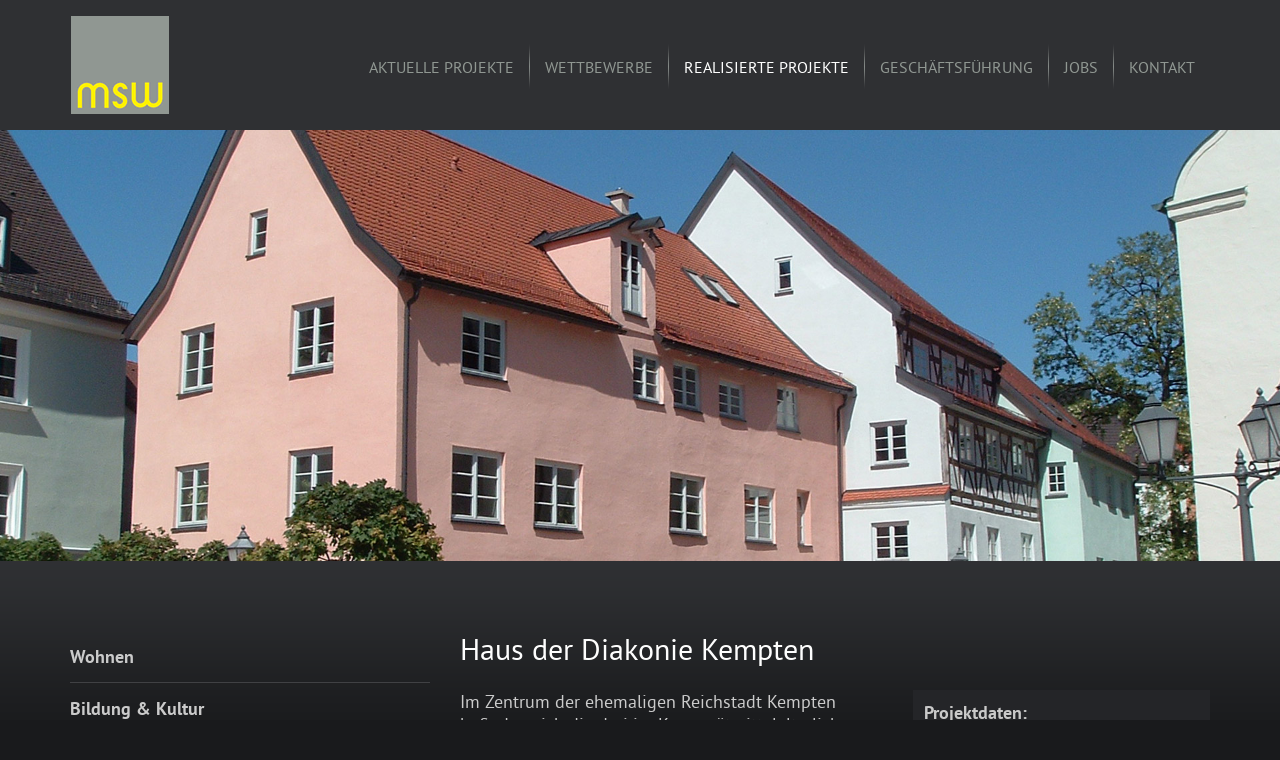

--- FILE ---
content_type: text/html; charset=utf-8
request_url: https://www.msw-architekten.de/haus-diakonie.html
body_size: 8465
content:
<!DOCTYPE html>
<html lang="de">
<head>

<!-- BOOTSTRAP -->
<meta http-equiv="X-UA-Compatible" content="IE=edge">
<meta name="viewport" content="width=device-width, initial-scale=1">
<!-- ENDE BOOTSTRAP -->

<title>Herzlich Willkommen bei den MSW Architekten in Kempten (Allg&auml;u)</title>
<meta name="description" content="">

<meta http-equiv="Content-Type" content="text/html; charset=utf-8">
<meta name="language" content="deutsch, de">
<meta name="revisit-after" CONTENT="2 days">
<meta http-equiv="imagetoolbar" content="no">
<!--<link rev=made href="mailto:team@msw-architekten.de" title="msw architekten gmbh . Diplom-Ingenieure">-->

<meta name="apple-mobile-web-app-capable" content="no" />
<meta name="apple-mobile-web-app-title" content="msw">

<link rel="apple-touch-icon-precomposed" sizes="152x152" href="apple-touch-icon-152x152-precomposed.png">
<link rel="apple-touch-icon-precomposed" sizes="144x144" href="apple-touch-icon-144x144-precomposed.png">
<link rel="apple-touch-icon-precomposed" sizes="120x120" href="apple-touch-icon-120x120-precomposed.png">
<link rel="apple-touch-icon-precomposed" sizes="114x114" href="apple-touch-icon-114x114-precomposed.png">
<link rel="apple-touch-icon-precomposed" sizes="57x57" href="apple-touch-icon-57x57-precomposed.png">
<link rel="apple-touch-icon-precomposed" sizes="72x72" href="apple-touch-icon-72x72-precomposed.png">
<link rel="apple-touch-icon-precomposed" sizes="76x76" href="apple-touch-icon-76x76-precomposed.png">

<!-- 144x144 -->
<link rel="apple-touch-icon-precomposed" href="apple-touch-icon-precomposed.png">

<!--<script src="redsys/js/jquery-1.11.3.min.js"></script>-->
<script src="redsys/js/jquery.min.js"></script>
<script src="redsys/js/ascana.js"></script>

<!-- <script async="true" src="redsys/js/modernizr-custom.min.js"></script> -->

<!-- BOOTSTRAP -->
<link href="redsys/bootstrap/css/bootstrap.min.css" rel="stylesheet">
<link href="redsys/bootstrap/css/def.css" rel="stylesheet">
<link href="redsys/bootstrap/css/typo.css" rel="stylesheet">
<!-- ENDE BOOTSTRAP -->

<!-- Custom Fonts -->


<script async="true" src="redsys/bootstrap/animate/scrolltop.js"></script>
<script>
// Picture element HTML shim|v it for old IE (pairs with Picturefill.js)
document.createElement( "picture" );
</script>
<script async="true" src="redsys/js/picturefill.min.js"></script>

<link rel="stylesheet" href="redsys/bootstrap/css/font-awesome.min.css">

<link rel="stylesheet" type="text/css" href="redsys/bootstrap/css/column.css">
<link rel="stylesheet" type="text/css" href="redsys/bootstrap/css/newcol.css">


<LINK REL="SHORTCUT ICON" HREF="favicon.ico">

<!-- <script type="text/javascript" src="modul/change.js"></script> -->

<link rel="stylesheet" type="text/css" href="modul/style.css"> 
<link rel="stylesheet" type="text/css" href="modul/border.css">
<link rel="stylesheet" type="text/css" href="modul/effekte.css">
<link rel="stylesheet" type="text/css" href="modul/navbar.css">
<link rel="stylesheet" type="text/css" href="modul/custom.css">



<!-- VERFÜGBARE FONTs: PT Sans, Roboto Condensed, Montserrat, Roboto Slab -->

<SCRIPT language=JavaScript type=text/javascript>
$(function() {
    $('.klappboxlink').click(function() {
        $(this).find('i').toggleClass('fa fa-plus fa fa-minus');
    });
});
</SCRIPT>

<style>
.sliderpos { position: relative; bottom: 0px; }
@media (min-width: 768px) { 
.sliderpos { position: absolute; bottom: 0px; }
}
@media (min-width: 992px) { 
.sliderpos { position: absolute; bottom: 0px; }
}
@media (min-width: 1200px) { 
.sliderpos { position: absolute; bottom: 0px; }
}
</style>

</head>

<body>

<script>
function cookieSession(e,f) { 
	document.cookie = e+'=ok;path=/';
	var cookies = f.split(',');
	var i=0;
	while (cookies[i]>'') {
		document.cookie = cookies[i]+';path=/';
		i++;
	}
	location.reload();
}
function cookieElement(e,f,g,h) { 
	document.cookie = e+'=ok;path=/';
	if (f>"") {
		setTimeout(function(){
			gmapsurls="";
			if (e=="allow_google_maps") {
				if (g.substring(0, 11)=="googlemaps-") {
					$( "#mapdiv"+h ).replaceWith( $( '<div class="rower-flex '+g+' fullbgimage" id="mapdiv'+h+'"><div style="display: block; z-index: 1; width: 100%;"><iframe src="https://www.google.com/maps/embed?pb=' + f + '" frameborder="0" width="100%" height="100%" encrypted-media" allowfullscreen></iframe></div></div>' ));
				} else {
					$( "#mapdiv"+h ).replaceWith( $( '<div class="fullbgimage" id="mapdiv'+h+'"><div style="display: block; z-index: 1; width: 100%;"><div class="embed-responsive embed-responsive-'+g+'"><iframe src="https://www.google.com/maps/embed?pb=' + f + '" frameborder="0" width="100%" height="100%" encrypted-media" allowfullscreen></iframe></div></div></div>' ));		
				}
			}
			
			
		},400);
	} else {
		location.reload();
	}
}
</script>


<!-- START TO-TOP-BUTTON -->
<div class="no"><div class="scroll-top-wrapper">
<i class="fa fa-2x fa-chevron-up"></i>
</div></div>
<!-- ENDE TO-TOP-BUTTON -->



<!-- START LOGO -->
<div class="container-fluid position" style="width: 100%;">
<div class="container">
<div class="row">

<div class="hidden-xs col-sm-2"><div class="logo"><a href="index.html"><img src="design/logo-msw-architekten-kempten.png" class="img-responsive" alt=""></a></div></div>
<div class="col-xs-12 col-sm-10 nullpadding2">

	<!-- START RESPONSIVE -->
	<div class="container-fluid yes">
	<div class="row">
	<div class="col-xs-4 linktop"><a href="tel:+49831522890"><i class="fa fa-phone glyphheight" aria-hidden="true"></i></a></div>
	<div class="col-xs-4"><div class="logo"><a href="index.html"><img src="design/logo-msw-architekten-kempten.png" class="img-responsive center-block" alt=""></a></div></div>
	<div class="col-xs-4 linktop"><button data-toggle="collapse" data-target="#example1" class="button-toggle"><div style="float: right;"><i class="fa fa-bars glyphheight" aria-hidden="true"></i></div></button></div>
	</div>
	</div>
	<!-- START RESPONSIVE -->

	<!-- START MENU -->
	<nav class="navbar" role="navigation" style="z-index: 9997;">
	<div id="example1" class="navbar-collapse collapse men-right"><!-- men-left, men-right, nichts = center --><ul class="nav navbar-nav hoch"><SCRIPT language=JavaScript type=text/javascript>
$(function() {
    $('.changeicon').click(function() {
        $(this).find('i').toggleClass('fa fa-chevron-down fa fa-chevron-up');
    });
});
</SCRIPT>

<li><a href="aktuelle-projekte.html" class="p">Aktuelle Projekte</a></li>
<li class="trenner"></li>
<li><a href="wettbewerbe.html" class="p">Wettbewerbe</a></li>
<li class="trenner"></li>
<li class="dropdown   navbar-right float" >
<div style="position: absolute; z-index: 1; right: 10px; margin-top: 7px; cursor: pointer;" class="dropdown-toggle yes changeicon" data-toggle="dropdown">
<span class="fa-stack" style="font-size: 18px;">
<i class="fa fa-circle fa-stack-2x" style="color: transparent;"></i>
<i class="fa fa-chevron-down fa-stack-1x" style="color: #FFFFFF;"></i>
</span></div>
<a href="realisierte-projekte.html" class="pa" >Realisierte Projekte</a>
<ul class="dropdown-menu  " >
<li class="dropdown-submenu">
<div style="position: absolute; z-index: 1; right: 4px; margin-top: 9px; cursor: pointer;" class="dropdown-toggle yes changeicon" data-toggle="dropdown">
<span class="fa-stack" style="font-size: 14px;">
<i class="fa fa-circle fa-stack-2x" style="color: transparent;"></i>
<i class="fa fa-chevron-down fa-stack-1x" style="color: #FFFFFF;"></i>
</span></div>
<!-- m --><a href="wohnen.html" class="pp">Wohnen</a>
<ul class="dropdown-menu">
<li><a href="wohnhaus-in-kempten-ost.html" class="ppp" >Wohnhaus in Kempten Ost</a></li>
<li><a href="wohnanlage-in-kempten.html" class="ppp" >Wohnanlage in Kempten</a></li>
<li><a href="sba.html" class="ppp" >Seniorenheim SBA</a></li>
<li><a href="penthousewohnung-in-kempten.html" class="ppp" >Penthousewohnung in Kempten</a></li>
<li><a href="wohnhaus-isny.html" class="ppp" >Wohnhaus in Isny</a></li>
<li><a href="wohnhaus-in-durach.html" class="ppp" >Wohnhaus in Durach</a></li>
<li><a href="wohnhaeuser-altusried.html" class="ppp" >Wohnhaus in Altusried</a></li>
<li><a href="wohnhaeuser-kempten-west1.html" class="ppp" >Wohnhaus in Kempten West 1</a></li>
<li><a href="wohnhaeuser-kempten-west2.html" class="ppp" >Wohnhaus in Kempten West 2</a></li>
<li><a href="wohnhaeuser-kempten-west3.html" class="ppp" >Wohnhaus in Kempten West 3</a></li>
<li><a href="wohnhaeuser-kempten-sued.html" class="ppp" >Wohnhaus in Kempten Süd</a></li>
<li><a href="stadtvilla-im-gruenen.html" class="ppp" >Wohnanlage Stadtvilla im Grünen</a></li>
<li><a href="margaretha-josephinen-stiftung.html" class="ppp" >Margaretha & Josephinen Stiftung</a></li>
<li><a href="betreuteswohnen-memmingen.html" class="ppp" >Betreuteswohnen Memmingen</a></li>
</ul></li>
<li class="dropdown-submenu">
<div style="position: absolute; z-index: 1; right: 4px; margin-top: 9px; cursor: pointer;" class="dropdown-toggle yes changeicon" data-toggle="dropdown">
<span class="fa-stack" style="font-size: 14px;">
<i class="fa fa-circle fa-stack-2x" style="color: transparent;"></i>
<i class="fa fa-chevron-down fa-stack-1x" style="color: #FFFFFF;"></i>
</span></div>
<!-- m --><a href="bildung-und-kultur.html" class="pp">Bildung & Kultur</a>
<ul class="dropdown-menu">
<li><a href="schule-sulzberg.html" class="ppp" >Schule Sulzberg</a></li>
<li><a href="schule-heimenkirch.html" class="ppp" >Schule Heimenkirch</a></li>
<li><a href="btz-kempten.html" class="ppp" >BTZ Kempten</a></li>
<li><a href="kornhaus-kempten.html" class="ppp" >Kornhaus Kempten</a></li>
<li><a href="schutzbau-kleine-thermen.html" class="ppp" >Schutzbau Kleine Thermen</a></li>
</ul></li>
<li class="dropdown-submenu">
<div style="position: absolute; z-index: 1; right: 4px; margin-top: 9px; cursor: pointer;" class="dropdown-toggle yes changeicon" data-toggle="dropdown">
<span class="fa-stack" style="font-size: 14px;">
<i class="fa fa-circle fa-stack-2x" style="color: transparent;"></i>
<i class="fa fa-chevron-down fa-stack-1x" style="color: #FFFFFF;"></i>
</span></div>
<!-- m --><a href="denkmalpflege.html" class="ppa">Denkmalpflege</a>
<ul class="dropdown-menu">
<li><a href="zumsteinhaus-kempten.html" class="ppp" >Zumsteinhaus Kempten</a></li>
<li><a href="stiegelbraeu-aichach.html" class="ppp" >Stiegelbräu Aichach</a></li>
<li><a href="haus-diakonie.html" class="pppa" >Haus der Diakonie</a></li>
<li><a href="deutsche-bank.html" class="ppp" >Deutsche Bank</a></li>
<li><a href="stadtmauer-kempten.html" class="ppp" >Stadtmauer am Freudenberg</a></li>
<li><a href="rathaus-kempten.html" class="ppp" >Rathaus Kempten</a></li>
</ul></li>
<li class="dropdown-submenu">
<div style="position: absolute; z-index: 1; right: 4px; margin-top: 9px; cursor: pointer;" class="dropdown-toggle yes changeicon" data-toggle="dropdown">
<span class="fa-stack" style="font-size: 14px;">
<i class="fa fa-circle fa-stack-2x" style="color: transparent;"></i>
<i class="fa fa-chevron-down fa-stack-1x" style="color: #FFFFFF;"></i>
</span></div>
<!-- m --><a href="geschaeftsbauten.html" class="pp">Geschäftsbau</a>
<ul class="dropdown-menu">
<li><a href="buergerzentrum-sulzberg.html" class="ppp" >Bürgerzentrum Sulzberg</a></li>
<li><a href="buerogebaeude-mit-lagerhalle-durach.html" class="ppp" >Trinkwalder</a></li>
<li><a href="swoboda.html" class="ppp" >Swoboda</a></li>
<li><a href="berner.html" class="ppp" >Berner</a></li>
<li><a href="tunnel-reinertshof.html" class="ppp" >Tunnel Reinertshof</a></li>
<li><a href="autobahnmeisterei-memmingen.html" class="ppp" >Autobahnmeisterei Memmingen</a></li>
<li><a href="arbeitsamt-memmingen.html" class="ppp" >Agentur für Arbeit Memmingen</a></li>
<li><a href="amtsgericht-sonthofen.html" class="ppp" >Amtsgericht Sonthofen</a></li>
<li><a href="staedtische-verwaltung-kempten.html" class="ppp" >Städtische Verwaltung Kempten</a></li>
<li><a href="kraftwerke-sonthofen.html" class="ppp" >Allgäuer Kraftwerke Sonthofen</a></li>
<li><a href="doebler.html" class="ppp" >Döbler</a></li>
<li><a href="h-und-m.html" class="ppp" >H&M</a></li>
<li><a href="debeko.html" class="ppp" >DEBEKO</a></li>
<li><a href="lyzeum.html" class="ppp" >Lyzeum</a></li>
<li><a href="parkhaus.html" class="ppp" >Parkhaus</a></li>
</ul></li>
<li class="dropdown-submenu">
<div style="position: absolute; z-index: 1; right: 4px; margin-top: 9px; cursor: pointer;" class="dropdown-toggle yes changeicon" data-toggle="dropdown">
<span class="fa-stack" style="font-size: 14px;">
<i class="fa fa-circle fa-stack-2x" style="color: transparent;"></i>
<i class="fa fa-chevron-down fa-stack-1x" style="color: #FFFFFF;"></i>
</span></div>
<!-- m --><a href="industriebauten.html" class="pp">Industrie</a>
<ul class="dropdown-menu">
<li><a href="wilhelm-fischer.html" class="ppp" >Wilhelm Fischer</a></li>
<li><a href="allfo-brevac.html" class="ppp" >Allfo-Brevac</a></li>
<li><a href="feuerwehr-sulzberg.html" class="ppp" >Feuerwehr Sulzberg</a></li>
<li><a href="toyota.html" class="ppp" >Toyota</a></li>
<li><a href="audi-zentrum.html" class="ppp" >AUDI Zentrum</a></li>
<li><a href="cefak.html" class="ppp" >CEFAK</a></li>
<li><a href="autobahnmeisterei-mindelheim.html" class="ppp" >Autobahnmeisterei Mindelheim</a></li>
</ul></li>
<li class="dropdown-submenu">
<div style="position: absolute; z-index: 1; right: 4px; margin-top: 9px; cursor: pointer;" class="dropdown-toggle yes changeicon" data-toggle="dropdown">
<span class="fa-stack" style="font-size: 14px;">
<i class="fa fa-circle fa-stack-2x" style="color: transparent;"></i>
<i class="fa fa-chevron-down fa-stack-1x" style="color: #FFFFFF;"></i>
</span></div>
<!-- m --><a href="sportanlagen.html" class="pp">Sport</a>
<ul class="dropdown-menu">
<li><a href="sporthalle-an-der-sutt-kempten.html" class="ppp" >Sporthalle an der Sutt Kempten</a></li>
<li><a href="dreifachsporthalle-sulzberg.html" class="ppp" >Dreifachsporthalle Sulzberg</a></li>
<li><a href="dreifachsporthalle-durach.html" class="ppp" >Dreifachsporthalle Durach</a></li>
<li><a href="doppelsporthalle-heimenkirch.html" class="ppp" >Doppelsporthalle Heimenkirch</a></li>
<li><a href="tribuene-kempten.html" class="ppp" >Tribüne Kempten</a></li>
</ul></li>
<li class="dropdown-submenu">
<div style="position: absolute; z-index: 1; right: 4px; margin-top: 9px; cursor: pointer;" class="dropdown-toggle yes changeicon" data-toggle="dropdown">
<span class="fa-stack" style="font-size: 14px;">
<i class="fa fa-circle fa-stack-2x" style="color: transparent;"></i>
<i class="fa fa-chevron-down fa-stack-1x" style="color: #FFFFFF;"></i>
</span></div>
<!-- m --><a href="energetische-sanierung.html" class="pp">Energetische Sanierung</a>
<ul class="dropdown-menu">
<li><a href="pfingstweide-leutkirch.html" class="ppp" >Pfingstweide Leutkirch</a></li>
<li><a href="wurzacher-str-leutkirch.html" class="ppp" >Wurzacher Str. Leutkirch</a></li>
<li><a href="hildegardis-gymnasium.html" class="ppp" >Hildegardis Gymnasium</a></li>
<li><a href="btz.html" class="ppp" >BTZ Berufsbildungs- und Technologie-Zentrum Kempten</a></li>
<li><a href="dr-lesser.html" class="ppp" >Einfamilienhaus Kempten Süd</a></li>
</ul></li>
<li class="pagebreakavoid" ><a href="bauten-projekte.html" class="pp">Auszug Bauten & Projekte</a></li>
</ul></li>
<li class="trenner"></li>
<li class="dropdown  " >
<div style="position: absolute; z-index: 1; right: 10px; margin-top: 7px; cursor: pointer;" class="dropdown-toggle yes changeicon" data-toggle="dropdown">
<span class="fa-stack" style="font-size: 18px;">
<i class="fa fa-circle fa-stack-2x" style="color: transparent;"></i>
<i class="fa fa-chevron-down fa-stack-1x" style="color: #FFFFFF;"></i>
</span></div>
<a href="die-geschaeftsfuehrung.html" class="p" >Geschäftsführung</a>
<ul class="dropdown-menu  " >
<li class="pagebreakavoid" ><a href="simone-estenfeld.html" class="pp">Simone Estenfeld</a></li>
<li class="pagebreakavoid" ><a href="joern-muecklich.html" class="pp">Jörn Mücklich</a></li>
<li class="pagebreakavoid" ><a href="katja-schneider.html" class="pp">Katja Schneider</a></li>
<li class="pagebreakavoid" ><a href="hans-peter-mueller.html" class="pp">Hans - Peter Müller</a></li>
<li class="pagebreakavoid" ><a href="leitbild.html" class="pp">Unternehmensleitbild</a></li>
</ul></li>
<li class="trenner"></li>
<li><a href="jobs-kempten-allgaeu.html" class="p">Jobs</a></li>
<li class="trenner"></li>
<li class="dropdown   navbar-right float" >
<div style="position: absolute; z-index: 1; right: 10px; margin-top: 7px; cursor: pointer;" class="dropdown-toggle yes changeicon" data-toggle="dropdown">
<span class="fa-stack" style="font-size: 18px;">
<i class="fa fa-circle fa-stack-2x" style="color: transparent;"></i>
<i class="fa fa-chevron-down fa-stack-1x" style="color: #FFFFFF;"></i>
</span></div>
<a href="kontakt.html" class="p" >Kontakt</a>
<ul class="dropdown-menu  " >
<li class="pagebreakavoid" ><a href="impressum.html" class="pp">Impressum & Haftungsausschluss</a></li>
<li class="pagebreakavoid" ><a href="datenschutz.html" class="pp">Datenschutz</a></li>
<li class="pagebreakavoid" ><a href="sitemap.html" class="pp">Sitemapansicht</a></li>
</ul></li>
</ul></div>
	</nav>
	<!-- ENDE MENU -->
	
	</div>

</div>
</div>
</div>
<!-- ENDE LOGO -->



<div class="headerheight"></div>



<!-- START N_BAUSTEIN -->
<div class="container-fluid"><div class="row"><div class="col-xs-12 nullpadding"><picture>
		<!--[if IE 9]><video style="display: none;"><![endif]-->
		<source srcset="img/main/haus-diakonie.jpg" class="img-fullresponsive" media="(max-width: 767px)">
		<source srcset="img/header/haus-diakonie.jpg" class="img-fullresponsive" media="(min-width: 768px)">
		<!--[if IE 9]></video><![endif]-->
		<img class="img-fullresponsive"></picture></div></div></div>
		<!-- <div style="background-image: url(img/header/haus-diakonie.jpg);" class="img-responsive header"></div>-->
		<!-- ENDE N_BAUSTEIN -->



<!-- START CONTENT -->
<div class="contenttop">
<style>
td { vertical-align: top; }
</style>

<!--  --><div class="container-fluid images-container totop ">
<div class="row">

<!-- 1 --><div class="container images-container">
<div class="row">



<!-- 2 --><div class=" hidden-xs col-sm-4 abstand wow fadeIn" id="divid3"  data-wow-delay=0.1s><a href="wohnen.html" class="mpp"><div style="width: 100%;">
<div class="mdepth2"><strong>Wohnen</strong></div></div></a><div style="width: 100%; border-bottom: 1px solid #414245;"></div><a href="bildung-und-kultur.html" class="mpp"><div style="width: 100%;">
<div class="mdepth2"><strong>Bildung & Kultur</strong></div></div></a><div style="width: 100%; border-bottom: 1px solid #414245;"></div><a href="denkmalpflege.html" class="mppa"><div style="width: 100%;">
<div class="mdepth2a"><strong>Denkmalpflege</strong></div></div></a><a href="zumsteinhaus-kempten.html" class="mppp"><div style="width: 100%; background-color: #303032;">
	<div class="mdepth3">
	<div style="display: table-cell; padding-right: 10px; animation-delay:0.4s" class="wow fadeInLeft" data-wow-delay="0.4s"><img src="design/mdepth3.png" width=8 height=17 alt="" border="0" hspace="0" vspace="0"></div>
	<div style="display: table-cell;">Zumsteinhaus Kempten</div></div></div></a><a href="stiegelbraeu-aichach.html" class="mppp"><div style="width: 100%; background-color: #303032;">
	<div class="mdepth3">
	<div style="display: table-cell; padding-right: 10px; animation-delay:0.5s" class="wow fadeInLeft" data-wow-delay="0.5s"><img src="design/mdepth3.png" width=8 height=17 alt="" border="0" hspace="0" vspace="0"></div>
	<div style="display: table-cell;">Stiegelbräu Aichach</div></div></div></a><a href="haus-diakonie.html" class="mpppa"><div style="width: 100%; background-color: #303032;">
	<div class="mdepth3a">
	<div style="display: table-cell; padding-right: 10px; animation-delay:0.6s" class="wow fadeInLeft" data-wow-delay="0.6s"><img src="design/mdepth3a.png" width=8 height=17 alt="" border="0" hspace="0" vspace="0"></div>
	<div style="display: table-cell;">Haus der Diakonie</div></div></div></a><a href="deutsche-bank.html" class="mppp"><div style="width: 100%; background-color: #303032;">
	<div class="mdepth3">
	<div style="display: table-cell; padding-right: 10px; animation-delay:0.7s" class="wow fadeInLeft" data-wow-delay="0.7s"><img src="design/mdepth3.png" width=8 height=17 alt="" border="0" hspace="0" vspace="0"></div>
	<div style="display: table-cell;">Deutsche Bank</div></div></div></a><a href="stadtmauer-kempten.html" class="mppp"><div style="width: 100%; background-color: #303032;">
	<div class="mdepth3">
	<div style="display: table-cell; padding-right: 10px; animation-delay:0.8s" class="wow fadeInLeft" data-wow-delay="0.8s"><img src="design/mdepth3.png" width=8 height=17 alt="" border="0" hspace="0" vspace="0"></div>
	<div style="display: table-cell;">Stadtmauer am Freudenberg</div></div></div></a><a href="rathaus-kempten.html" class="mppp"><div style="width: 100%; background-color: #303032;">
	<div class="mdepth3">
	<div style="display: table-cell; padding-right: 10px; animation-delay:0.9s" class="wow fadeInLeft" data-wow-delay="0.9s"><img src="design/mdepth3.png" width=8 height=17 alt="" border="0" hspace="0" vspace="0"></div>
	<div style="display: table-cell;">Rathaus Kempten</div></div></div></a><div style="width: 100%; border-bottom: 1px solid #414245;"></div><a href="geschaeftsbauten.html" class="mpp"><div style="width: 100%;">
<div class="mdepth2"><strong>Geschäftsbau</strong></div></div></a><div style="width: 100%; border-bottom: 1px solid #414245;"></div><a href="industriebauten.html" class="mpp"><div style="width: 100%;">
<div class="mdepth2"><strong>Industrie</strong></div></div></a><div style="width: 100%; border-bottom: 1px solid #414245;"></div><a href="sportanlagen.html" class="mpp"><div style="width: 100%;">
<div class="mdepth2"><strong>Sport</strong></div></div></a><div style="width: 100%; border-bottom: 1px solid #414245;"></div><a href="energetische-sanierung.html" class="mpp"><div style="width: 100%;">
<div class="mdepth2"><strong>Energetische Sanierung</strong></div></div></a><div style="width: 100%; border-bottom: 1px solid #414245;"></div><a href="bauten-projekte.html" class="mpp"><div style="width: 100%;">
<div class="mdepth2"><strong>Auszug Bauten & Projekte</strong></div></div></a><br clear="all">  </div><!-- sect3 --><!-- 3 --><div class=" col-xs-12 col-sm-8 abstand wow fadeIn" id="divid4"  data-wow-delay=0.2s><h1>Haus der Diakonie Kempten</h1><br><!-- 4 --><div class=" col-xs-12 col-sm-12 col-md-5 pull-right padnoxs padnosm padleftmd padleftlg abstand wow fadeIn" id="divid5"  data-wow-delay=0.3s><div id="divid5_0"class="box-daten "><strong>Projektdaten:</strong><br clear=all><br><table border="0" cellpadding="0" cellspacing="0" style="width: 100%;">
	<tbody>
		<tr>
			<td style="padding-right: 10px;"><SPAN class="klein">Bauherr:</SPAN></td>
			<td><SPAN class="klein">Diakonisches Werk<br>
			Johannisverein Kempten e. V.<br>
			St. Mang Platz 8 - 12<br>
			87435 Kempten/Allgäu</SPAN></td>
		</tr>
		<tr>
			<td style="padding-right: 10px;"><SPAN class="klein">Nutzung:</SPAN></td>
			<td><SPAN class="klein">Soziale Dienste, Begegnungsstätte, Kleiderkammer und die Bezirksstelle der Diakonie sind heute untergebracht</SPAN></td>
		</tr>
		<tr>
			<td style="padding-right: 10px;"><SPAN class="klein">Baujahr:</SPAN></td>
			<td><SPAN class="klein">1998</SPAN></td>
		</tr>
	</tbody>
</table></div><!-- sect3 --></div>Im Zentrum der ehemaligen Reichstadt Kempten befinden sich die drei im Kern spätmittelalterlichen Bürgerhäuser; diese ortsbildprägende Gruppe formt die Häusergruppe des Mühlberg-Ensembles aus den Jahren 1289, 1356 und 1354.<br><br>Während der Sanierung wurden in den Gebäudehohlräumen zahlreiche Alltagsgegenstände gefunden, die seit dem Mittelalter bis in die Neuzeit von den Bewohnern entsorgt wurden. Teile der guterhaltenen Funde können im Allgäumuseum bewundert werden.<br clear=all><br><LINK href="redsys/swipe-photoswipe-justified/justifiedGallery.min.css" rel="stylesheet" type="text/css" media="all"><!-- slide -->		 
<SCRIPT src="redsys/swipe-photoswipe-justified/jquery.justifiedGallery.min.js"></SCRIPT>
<LINK href="redsys/swipe-photoswipe-justified/swipebox.css" rel="stylesheet" media="screen">
<SCRIPT src="redsys/swipe-photoswipe-justified/jquery.swipebox.min.js"></SCRIPT>
<script>
$( document ).ready(function() {
	/* Basic Gallery */
	$( '.swipebox' ).swipebox();
	/* Video */
	$( '.swipebox-video' ).swipebox();
});
</script>
		
<div id="swipeboxExample1">
<a href="slide/haus-diakonie/haus-diakonie1.jpg" data-size="800x600" data-med="slide/haus-diakonie/haus-diakonie1.jpg"  data-med-size="800x600" data-author="" class="demo-gallery demo-gallery__img--main" title=""><img alt="" src="slide/haus-diakonie/haus-diakonie1.jpg"></a>
<a href="slide/haus-diakonie/haus-diakonie2.jpg" data-size="440x550" data-med="slide/haus-diakonie/haus-diakonie2.jpg"  data-med-size="440x550" data-author="" class="demo-gallery demo-gallery__img--main" title=""><img alt="" src="slide/haus-diakonie/haus-diakonie2.jpg"></a>
<a href="slide/haus-diakonie/haus-diakonie3.jpg" data-size="440x550" data-med="slide/haus-diakonie/haus-diakonie3.jpg"  data-med-size="440x550" data-author="" class="demo-gallery demo-gallery__img--main" title=""><img alt="" src="slide/haus-diakonie/haus-diakonie3.jpg"></a>
<a href="slide/haus-diakonie/haus-diakonie4.jpg" data-size="550x440" data-med="slide/haus-diakonie/haus-diakonie4.jpg"  data-med-size="550x440" data-author="" class="demo-gallery demo-gallery__img--main" title=""><img alt="" src="slide/haus-diakonie/haus-diakonie4.jpg"></a>
<a href="slide/haus-diakonie/haus-diakonie5.jpg" data-size="480x600" data-med="slide/haus-diakonie/haus-diakonie5.jpg"  data-med-size="480x600" data-author="" class="demo-gallery demo-gallery__img--main" title=""><img alt="" src="slide/haus-diakonie/haus-diakonie5.jpg"></a>
</div><!-- swipe --> <!-- </div> -->
 <script>
$('#swipeboxExample1').justifiedGallery({
	lastRow : 'nojustify', 
	rowHeight : 120, 
	rel : 'farben',
	sizeRangeSuffixes	: {'lt100':'', 'lt240':'', 'lt320':'', 'lt500':'', 'lt640':'', 'lt1024':''},
	margins : 10		}); //.on('jg.complete', function () {	})
</script>

	
	</div><!-- sect3 -->


</div><!-- sect1 --></div><!-- sect2 -->
</div><!-- sect1 --></div><!-- sect2 --></div>
<!-- ENDE CONTENT -->



<!-- START FUSSZEILE -->
<!-- 5 --><div class="container-fluid images-container footer ">
<div class="row">

<!-- 6 --><div class="container images-container">
<div class="row">



<!-- 7 --><div class=" col-xs-12 text-center abstand" id="divid8"><SPAN class="fusszeile">msw architekten gmbh . Diplom-Ingenieure . An der Stadtmauer 9 . 87435 Kempten<br>
Fon: <a class="fusszeile" href="tel:+49831522890">0831 / 52289-0</a> . Fax: <a class="fusszeile" href="fax:+4983118993">0831 / 18993</a> . E-Mail: <a class="fusszeile" href="mailto:team@msw-architekten.de">team@msw-architekten.de</a> </SPAN></div><!-- sect3 --><!-- 8 --><div class=" col-xs-12 text-center abstand" id="divid9"><span class="small">© 2026 msw architekten gmbh - Alle Rechte vorbehalten.   |   <a href="impressum.html" class="small">Impressum</a> / <a href="datenschutz.html" class="small">Datenschutz</a>   |   <a href="https://www.ascana.de/webdesign-kempten-allgaeu-responsive.html" target="_blank" class="small">made by ...</a></div><!-- sect3 -->


</div><!-- sect1 --></div><!-- sect2 -->
</div><!-- sect1 --></div><!-- sect2 --><!-- ENDE FUSSZEILE -->



<!-- Binde alle kompilierten Plugins zusammen ein (wie hier unten) oder such dir einzelne Dateien nach Bedarf aus -->


<script src="redsys/bootstrap/js/bootstrap.min.js"></script>


<!-- ANIMATED CSS -->
<link href="redsys/bootstrap/animate/animate.css" rel="stylesheet" type="text/css" media="all">
<script src="redsys/bootstrap/animate/wow.min.js"></script><!-- nicht async -->
<script>
if (Math.max(screen.width, screen.height)>767) {
new WOW().init(); 
}
</script>
<!-- ANIMATED CSS ENDE -->


<script src="redsys/js/pswp_main.js"></script>
<link rel="stylesheet" href="redsys/swipe-photoswipe-justified/photoswipe.css?v=4.1.1-1.0.4">
<link rel="stylesheet" href="redsys/swipe-photoswipe-justified/default-skin.css">
<link rel="stylesheet" href="redsys/swipe-photoswipe-justified/site.css">
<!-- ok  slide/haus-diakonie/haus-diakonie1.jpg slide/haus-diakonie/haus-diakonie2.jpg slide/haus-diakonie/haus-diakonie3.jpg slide/haus-diakonie/haus-diakonie4.jpg slide/haus-diakonie/haus-diakonie5.jpg --><script>initPhotoSwipeFromDOM('.images-container figure');</script>


<!-- START TouchCarousel -->
<script src="redsys/bootstrap/js/jquery.touchSwipe.min.js"></script>
<!-- Ende TouchCarousel -->


<!-- START DoubleTAB AUF SAMSUNG GERÄTEN -->
<script src="redsys/bootstrap/js/doubletaptogo.min.js"></script>
<script>
var windowWidth = $(window).width();
if(windowWidth > 768){
    $( function()
	{
		$( '.navbar li:has(ul)' ).doubleTapToGo();
	});
}
</script>
<!-- ENDE DoubleTAB AUF SAMSUNG GERÄTEN -->

<script>
            (function($){
			$(document).ready(function(){
			$('ul.dropdown-menu [data-toggle=dropdown]').on('click', function(event) {
			event.preventDefault(); 
			event.stopPropagation(); 
			$(this).parent().siblings().removeClass('open');
			$(this).parent().toggleClass('open');
		});
	});
})(jQuery); 
</script>
		
<!-- Scrolling Nav JavaScript -->
<script src="redsys/bootstrap/js/jquery.easing.min.js"></script>
<script>
if (window.matchMedia('(max-width: 767px)').matches) {
	$(document).ready(function() {
		if (window.location.hash) {
			$('html, body').animate({
			  scrollTop: $(window.location.hash).offset().top-1			}, 1500, 'easeInOutExpo');
		}
	});
} else if (window.matchMedia('(min-width: 768px) AND (max-width: 991px)').matches) {
	$(document).ready(function() {
		if (window.location.hash) {
			$('html, body').animate({
			  scrollTop: $(window.location.hash).offset().top-72			}, 1500, 'easeInOutExpo');
		}
	});
} else if (window.matchMedia('(min-width: 992px) AND (max-width: 1199px)').matches) {
		$(document).ready(function() {
		if (window.location.hash) {
			$('html, body').animate({
			  scrollTop: $(window.location.hash).offset().top-92			}, 1500, 'easeInOutExpo');
		}
	});
} else if (window.matchMedia('(min-width: 1200px)').matches) {
		$(document).ready(function() {
		if (window.location.hash) {
			$('html, body').animate({
			  scrollTop: $(window.location.hash).offset().top-93			}, 1500, 'easeInOutExpo');
		}
	});

}
</script>
<script src="modul/scrolling-nav.js"></script>
    <div id="gallery" class="pswp" tabindex="-1" role="dialog" aria-hidden="true">
        <div class="pswp__bg"></div>
        <div class="pswp__scroll-wrap">
          <div class="pswp__container">
			<div class="pswp__item"></div>
			<div class="pswp__item"></div>
			<div class="pswp__item"></div>
          </div>
          <div class="pswp__ui pswp__ui--hidden">
            <div class="pswp__top-bar">
				<div class="pswp__counter"></div>
				<button class="pswp__button pswp__button--close" title="Close (Esc)"></button>
				<button class="pswp__button pswp__button--share" title="Share"></button>
				<button class="pswp__button pswp__button--fs" title="Toggle fullscreen"></button>
				<button class="pswp__button pswp__button--zoom" title="Zoom in/out"></button>
				<div class="pswp__preloader">
					<div class="pswp__preloader__icn">
					  <div class="pswp__preloader__cut">
					    <div class="pswp__preloader__donut"></div>
					  </div>
					</div>
				</div>
            </div>
            <div class="pswp__share-modal pswp__share-modal--hidden pswp__single-tap">
	            <div class="pswp__share-tooltip">
	            </div>
	        </div>
            <button class="pswp__button pswp__button--arrow--left" title="Previous (arrow left)"></button>
            <button class="pswp__button pswp__button--arrow--right" title="Next (arrow right)"></button>
            <div class="pswp__caption">
              <div class="pswp__caption__center">
              </div>
            </div>
          </div>
        </div>
    </div>
    
<script src="redsys/swipe-photoswipe-justified/galleryselector.min.js" type="text/javascript"></script>
<script src="redsys/swipe-photoswipe-justified/photoswipe.min.js?v=4.1.1-1.0.4" type="text/javascript"></script>
<script src="redsys/swipe-photoswipe-justified/photoswipe-ui-default.min.js?v=4.1.1-1.0.4" type="text/javascript"></script>
<script src="redsys/swipe-photoswipe-justified/swipescript.min.js" type="text/javascript"></script>

<style>
/* if you don't want the indicators or/and the controls */
.carousel-indicators 	{ display: block !important; }
.carousel-control 		{ display: block !important; } 
@media (min-width: 768px) { 
.carousel-indicators 	{ display: block !important; }
.carousel-control 		{ display: block !important; } 
}
</style>



<script type='text/javascript'>
function randomInt (min, max) {
    return Math.floor(Math.random() * (max - min + 1)) + min;
}
</script>


</body> 
</html>


--- FILE ---
content_type: text/css
request_url: https://www.msw-architekten.de/redsys/bootstrap/css/def.css
body_size: 4881
content:
.bugfix-fullscreen.animated { animation-fill-mode: backwards; }
.table-responsive::-webkit-scrollbar { -webkit-appearance: none; width: 10px; height: 10px; }
.table-responsive::-webkit-scrollbar-thumb { border-radius: 6px; border: 1px solid #FFFFFF; background-color: rgba(0, 0, 0, .3); }

.table-striped > tbody > tr:nth-child(odd) > td,
.table-striped > tbody > tr:nth-child(odd) > th { z-index: 1; }

.table-fade { position: absolute; right: 0; top: 0; width: 40px; height: 100%; 
background: -moz-linear-gradient(left, rgba(255,255,255,0) 0%, rgba(221,221,221,1) 100%); /* FF3.6-15 */
background: -webkit-linear-gradient(left, rgba(255,255,255,0) 0%,rgba(221,221,221,1) 100%); /* Chrome10-25,Safari5.1-6 */
background: linear-gradient(to right, rgba(255,255,255,0) 0%,rgba(221,221,221,1) 100%); /* W3C, IE10+, FF16+, Chrome26+, Opera12+, Safari7+ */
filter: progid:DXImageTransform.Microsoft.gradient( startColorstr='#00ffffff', endColorstr='#dddddd',GradientType=1 ); /* IE6-9 */ z-index: 2; display: show; }

@media (min-width: 768px) { 
.table-fade { display: none; }
}

.table { margin-bottom: 0px; }
.table-responsive { position: relative; }
.table-responsive > .table > thead > tr > th,
.table-responsive > .table > tbody > tr > th,
.table-responsive > .table > tfoot > tr > th,
.table-responsive > .table > thead > tr > td,
.table-responsive > .table > tbody > tr > td,
.table-responsive > .table > tfoot > tr > td { white-space: normal; }

/* Cookiehinweis */
.cookieinfo { display: block; position: fixed; bottom: 0px; left: 0px; right: 0px; background: rgba(0, 0, 0, 0.7); padding: 11px 0px; z-index: 9999999; font-family: 'PT Sans',tahoma,arial; }
span.cookie 		{ font-size: 12px; line-height: 12px; color: #FFFFFF; font-weight: 400; }
a.cookie 			{ font-size: 12px; line-height: 12px; color: #FFFFFF; font-weight: 400; text-decoration: underline; }
a.cookie:hover 		{ color: #FFFFFF; text-decoration: none; }
a.buttoncook > .btn { font-size: 12px; line-height: 12px; color: #333333; font-weight: 400; text-decoration:none; text-transform: uppercase; background-color: #FFFFFF; border-radius: 0px; border: 0px solid #000000; white-space: normal; padding: 5px; }
a.buttoncook:hover > .btn { filter: alpha(opacity = 90); -ms-filter: "alpha(opacity = 90)"; opacity: .90; }
input.i_cookiecheck { margin: 4px 4px; display: inline-block; vertical-align: -3px; }

ul.arrow 			{ list-style-type: none; padding: 25px 0px 20px 0px; }
ul.arrow li 		{ padding-left: 1.3em; }
ul.arrow li:before 	{ font-family: 'FontAwesome'; content: '\f00c'; margin-left: -1.3em; display: inline-block; width: 1.3em; }

ul.arrowfast 			{ list-style-type: none; padding: 0px;}
ul.arrowfast li 		{ padding-left: 1.3em; }
ul.arrowfast li:before 	{ font-family: 'FontAwesome'; content: '\f00c'; margin-left: -1.3em; display: inline-block; width: 1.3em; }


.title_animated_color { color: #FFFFFF; padding: 10px; background-color: #333333; font-style: normal; filter: alpha(opacity = 80); -ms-filter: "alpha(opacity = 80)"; opacity: .80; }

.col-cook-l { text-align: left; }
.col-cook-m { padding-left: 15px; padding-right: 0px; }
.col-cook-r { text-align: right; padding-left: 5px; }
.cookbreak { display: block; }
.abstandcook { margin-bottom: 6px; }
a.buttoncook > .btn { margin: 10px 0px 0px 0px; }
@media (min-width: 768px) { 
.col-cook-l { text-align: right; }
.col-cook-m { padding-left: 0px; padding-right: 0px; }
.abstandcook { margin-bottom: 0px; }
a.buttoncook > .btn { margin: 5px 0px 0px 0px; }
}
@media (min-width: 1200px) { 
a.buttoncook > .btn { margin: -3px 0px 0px 10px; }
.cookbreak { display: none; }
}
/* Cookiehinweis */
.rot {color: #FF0000;}

.r_box-sicherheit { width: 100%; background-color: #FFFFFF; text-align: left; position: relative; padding: 10px; border: 1px solid #FF0000; }
.r_box-sicherheit:hover { border: 1px solid #FF0000; }

/* Text:hover Flex-Bild-Box / YouTube */
.fullholder	{ z-index: 1; background-position: center center; width: 100%; height: 100%; background-size: cover; -webkit-background-size: cover; -moz-background-size: cover; -o-background-size: cover; } 
.colorjustify { color: #FFFFFF; font-size: 14px; }
.aligner { align-items: center; justify-content: center; }
.alignerbottom { position: absolute; width: 100%; background-image: linear-gradient(180deg,rgba(0,0,0,.0),rgba(0,0,0,0.8) 100%); text-align: center; padding: 50px 5px 10px 5px; bottom: 0; }
.text-aligner { width:100%; height:100%; position: absolute; top: 0; left: 0; display: flex; text-align: center; }
.text-aligner-img { width:100%; height:100%; position: absolute; top: 0; left: 0; display: none; text-align: center; padding: 0 50px; }
.text-aligner-tube { width:100%; height:100%; position: absolute; top: 0; left: 0; display: flex; text-align: center; background-image: linear-gradient(180deg,rgba(0,0,0,.4),rgba(0,0,0,.4) 100%); padding: 0 20px; }
.alignerhalter { position: relative; overflow: hidden; align-self: flex-start; }
.alignerhalter:hover .aligner.text-aligner-img { display: flex; background-image: linear-gradient(180deg,rgba(0,0,0,.3),rgba(0,0,0,.6) 100%); }

i.player { color: #FFFFFF; font-size: 10vw; text-shadow: 0px 0px 40px rgba(0, 0, 0, 0.65); }
.fullmap:hover i.player { color: #ff0000; }
@media (min-width: 768px) { 
i.player { font-size: 4vw; }
}
/* Text:hover Flex-Bild-Box / YouTube */

/* Impressum TitleTag */
.imprint_back  { text-shadow: 1px 1px 2px #666, -1px 1px 2px #666, 1px -1px 2px #666, -1px -1px 2px #666; bottom: 1px; right: 5px; }
.imprint_font  { font-size: 12px; line-height: 12px; color:#FFFFFF; }
/* Impressum TitleTag */

.lbottom { height: 55px; } /* Bottom LINK > Link-Button Höhe mal 1,3 */
.pagebreakavoid { page-break-inside: avoid; -webkit-column-break-inside: avoid; break-inside: avoid; }
.pointer { cursor:pointer; }
.scrolloff { pointer-events: none; } /* Google Karten Scroll onMouse over */

.row.row-flex:after, .row.row-flex:before{
  display: none;
}

@media print {
  a[href]:after {
    content: none !important;
  }
}

.img-fullresponsive {   display: block;
  width: 100%;
  /* width: 100% \9; */
  max-width: 100%;
  height: auto; }

/* YOUTUBE 3by2 */
.embed-responsive.embed-responsive-2by1 {
  padding-bottom: 50%;
}
.embed-responsive.embed-responsive-4by1 {
  padding-bottom: 25%;
}
.embed-responsive.embed-responsive-3by2 {
  padding-bottom: 66.66666666%;
}

.embed-responsive.embed-responsive-1by1 {
  padding-bottom: 100%;
}
.embed-responsive.embed-responsive-2by3 {
  padding-bottom: 150%;
}
.embed-responsive.embed-responsive-20by13 {
  padding-bottom: 65%;
}
.embed-responsive.embed-responsive-3by4 {
  padding-bottom: 133.33333333%;
}

.einzeilig {
  overflow: hidden;
  text-overflow: ellipsis;
  -o-text-overflow: ellipsis;
  white-space: nowrap;
}

.abstand { margin-bottom: 30px; }
.abstandhalf { margin-bottom: 15px; }
.abstandhalb { margin-bottom: 15px; }
.abstandthird { margin-bottom: 10px; }
.abstandtop { margin-top: 30px; }
.abstand20 { margin-bottom: 20px; }
.abstanddouble { margin-bottom: 60px; }

.nullpadding { padding-left: 0px; padding-right: 0px; padding-top: 0px; padding-bottom: 0px; }

.row-flex, .row-flex > div[class*='col-'], .row-flex > div[class*='lg-'], .row-flex > div[class*='md-'], .row-flex > div[class*='sm-'], .row-flex > div[class*='xs-'] { 
display: -webkit-box;      /* OLD - iOS 6-, Safari 3.1-6 */ 
display: -moz-box;         /* OLD - Firefox 19- (buggy but mostly works) */ 
display: -ms-flexbox;      /* TWEENER - IE 10 */ 
display: -webkit-flex;     /* NEW - Chrome */ 
display: flex; 
-webkit-flex-direction: row; /* Standard */ 
flex-direction: row; /* Standard */ 
-webkit-flex-wrap: wrap; 
flex-wrap: wrap; 
}

.flex-row-wide, .flex-row-wide > div[class*='col-'], .flex-row-wide > div[class*='lg-'], .flex-row-wide > div[class*='md-'], .flex-row-wide > div[class*='sm-'], .flex-row-wide > div[class*='xs-'] { 
display: -webkit-box;      /* OLD - iOS 6-, Safari 3.1-6 */ 
display: -moz-box;         /* OLD - Firefox 19- (buggy but mostly works) */ 
display: -ms-flexbox;      /* TWEENER - IE 10 */ 
display: -webkit-flex;     /* NEW - Chrome */ 
display: flex; 
-webkit-flex-direction: row; /* Standard */ 
flex-direction: row; /* Standard */ 
-webkit-flex-wrap: wrap; 
flex-wrap: wrap; 
margin-right: auto; 
margin-left: auto;
}

.box-pack {
    -webkit-box-pack: center!important;
    -webkit-justify-content: center!important;
    -ms-flex-pack: center!important;
    justify-content: center!important;
}

.box-pack-middle {
    -webkit-box-pack: center!important;
    -webkit-justify-content: center!important;
    -ms-flex-pack: center!important;
    justify-content: center!important;
	justify-content: center;
    align-items: center;
}

/* GoogleMAP Cookie*/
.rower-flex  { 
display: -webkit-box;      /* OLD - iOS 6-, Safari 3.1-6 */ 
display: -moz-box;         /* OLD - Firefox 19- (buggy but mostly works) */ 
display: -ms-flexbox;      /* TWEENER - IE 10 */ 
display: -webkit-flex;     /* NEW - Chrome */ 
display: flex; 
-webkit-flex-direction: row; /* Standard */ 
flex-direction: row; /* Standard */ 
-webkit-flex-wrap: wrap; 
flex-wrap: wrap; 
}
.btnwidthmaps		{ margin: 0px 2.5px 5px 2.5px; width: auto; }
.googlemaps-auto 	{ height: 100%; min-height: 300px; }

.texthover 			{ align-self: center; width: 75%; margin: 0 auto; text-align: center; padding: 30px 10px 30px 10px; z-index: 2; }
.texthovernoflex 	{ align-self: center; width: 85%; margin: 0 auto; text-align: center; padding: 5px; z-index: 2; }
.fullmap	 		{ z-index: 1; background-position: center center; width: 100%; height: 100%; background-size: cover; -webkit-background-size: cover; -moz-background-size: cover; -o-background-size: cover; background-color: rgba(0, 0, 0, 0.08); } 
/* GoogleMAP Cookie*/

/* START BLENDEFFEKT BEI CAROUSEL */
.carousel-fade .carousel-inner .item {
  opacity: 0;
  transition-property: opacity;
}

.carousel-fade .carousel-inner .active {
  opacity: 1;
}

.carousel-fade .carousel-inner .active.left,
.carousel-fade .carousel-inner .active.right {
  left: 0;
  opacity: 0;
  z-index: 1;
}

.carousel-fade .carousel-inner .next.left,
.carousel-fade .carousel-inner .prev.right {
  opacity: 1;
}

.carousel-fade .carousel-control {
  z-index: 20;
}

@media all and (transform-3d), (-webkit-transform-3d) {
    .carousel-fade .carousel-inner > .item.next,
    .carousel-fade .carousel-inner > .item.active.right {
      opacity: 0;
      -webkit-transform: translate3d(0, 0, 0);
              transform: translate3d(0, 0, 0);
    }
    .carousel-fade .carousel-inner > .item.prev,
    .carousel-fade .carousel-inner > .item.active.left {
      opacity: 0;
      -webkit-transform: translate3d(0, 0, 0);
              transform: translate3d(0, 0, 0);
    }
    .carousel-fade .carousel-inner > .item.next.left,
    .carousel-fade .carousel-inner > .item.prev.right,
    .carousel-fade .carousel-inner > .item.active {
      opacity: 1;
      -webkit-transform: translate3d(0, 0, 0);
              transform: translate3d(0, 0, 0);
    }
}
.carousel-control.left, .carousel-control.right { 
background: none !important; 
filter: progid:none !important; }
/* ENDE BLENDEFFEKT BEI CAROUSEL */

/* bootmenu Menüpunkte aktiv/inaktiv/keinbootmenu */
li.men-show { display: none; }
.men-show { display: none; }




/* Extra-kleine Geräte (Smartphones, weniger als 768px (col-xs-)) */
/* Kein Media-Query, weil dies der Standard in Bootstrap ist */

/* pad-Boxen als moreDIV > parent nullpadding */
.p30l, .p30r, .p25l, .p25r, .p20l, .p20r, .p15l, .p15r, .p10, .p10r, .p5l, .p5r	{ padding-left: 15px; padding-right: 15px; }

.no { display: none; } /* Nur auf Desktop sichtbar, RESPONSIVE nicht */
.yes { display: block; } /* Nur RESPONSIVE sichtbar */
.notablet { display: none; } /* Nur auf Desktop sichtbar, RESPONSIVE nicht, Tablet nicht */
.nosmall { display: none; } /* Nur auf Desktop sichtbar, RESPONSIVE nicht, Tablet nicht, 17 Zoll nicht */

/* .float Klasse NIE ändern!! > dient zur Ausrichtung navbar-right */
.float { float: none; }

li.no { display: none; } /* Nur auf Desktop sichtbar, RESPONSIVE nicht */
li.yes { display: block; } /* Nur RESPONSIVE sichtbar */
li.notablet { display: none; } /* Nur auf Desktop sichtbar, RESPONSIVE nicht, Tablet nicht */
li.nosmall { display: none; } /* Nur auf Desktop sichtbar, RESPONSIVE nicht, Tablet nicht, 17 Zoll nicht */

.lefttocenter, .righttocenter { display: block; margin-right: auto; margin-left: auto; float: none; }

.padleft 	{ padding: 0px 0px 0px 15px; }
.padright 	{ padding: 0px 15px 0px 0px; }

.padnoxs	{ padding: 0px 0px 0px 0px; }
.padleftxs 	{ padding: 0px 0px 0px 15px; }
.padrightxs 	{ padding: 0px 15px 0px 0px; }

span.osm-headline		{ font-size: 14px; line-height: 16px; color: #333333; font-weight: 700; text-transform: uppercase; }
span.osm				{ font-size: 12px; line-height: 14px; color: #333333; font-weight: 400; text-transform: none; }

a.googlemaps-font 			{ font-size: 12px; color: #333333; font-weight: 400; text-transform: none; text-decoration: underline; }
a.googlemaps-font:hover 	{ color: #333333; text-decoration: none; }
a.button-maps-font > .btn 	{ font-size: 12px; color: #FFFFFF; font-weight: 400; text-transform: none; text-decoration: none; background-color: #333333; border-radius: 0px; border: 0px solid #000000; white-space: normal; }
a.button-maps-font:hover > .btn 	{ filter: alpha(opacity = 80); -ms-filter: "alpha(opacity = 80)"; opacity: .80; }
span.googlemaps-font		{ font-size: 12px; line-height: 14px; color: #333333; font-weight: 400; text-transform: none; }
.googlemaps-wide			{ min-height: 300px; }

.ausrichten { text-align: center; }
.ausrichten2 { text-align: center; }

/* GRID 5er BOXEN Modell */
.col-xs-15 { width: 100%; float: left; position: relative; min-height: 1px; padding-right: 15px; padding-left: 15px; }
/* GRID 5er BOXEN Modell */
.col-xs-5t 	{ position: relative; min-height: 1px; padding-right: 15px; padding-left: 15px; }
.col-xs-5t 	{ float: left; }
.col-xs-5t 	{ width: 100%; }
/* GRID 7er BOXEN Modell */
.col-xs-7t 	{ position: relative; min-height: 1px; padding-right: 15px; padding-left: 15px; }
.col-xs-7t 	{ float: left; }
.col-xs-7t 	{ width: 100%; }
/* GRID 8er BOXEN Modell */
.col-xs-8t 	{ position: relative; min-height: 1px; padding-right: 15px; padding-left: 15px; }
.col-xs-8t 	{ float: left; }
.col-xs-8t 	{ width: 100%; }

/* CONTAINER Eigenschaften bei COL-XS */
.container-gofluid {
  padding-right: 15px;
  padding-left: 15px;
  margin-right: auto;
  margin-left: auto;
}
/* CONTAINER-FLUID Eigenschaften bei COL-XS */
.container-nofluid { 
  width: 100%; 
  padding-right: 0px; 
  padding-left: 0px; }
  
.dottop { border-top: 1px solid #CCCCCC; padding-top: 20px; width: 100%; }
.dotbottom { border-bottom: 1px solid #CCCCCC; padding-bottom: 20px; width: 100%; }
.dotleft { border-left: 1px solid #CCCCCC; padding-left: 20px; width: 100%; }
.dotright { border-right: 1px solid #CCCCCC; padding-right: 20px; width: 100%; }
.dotall { border: 1px solid #CCCCCC; padding: 20px; width: 100%; }

/* Generelle Schalte links / rechts MENU */
.men-left { float: none; }
.men-right { float: none; }




/* Kleine Geräte (Tablets, 768px und breiter (col-sm-)) */
@media (min-width: 768px) { 

/* pad-Boxen als moreDIV > parent nullpadding */
.p30l 	{ padding-left: 30%; }
.p30r 	{ padding-right: 30%; }
.p25l 	{ padding-left: 25%; }
.p25r 	{ padding-right: 25%; }
.p20l 	{ padding-left: 20%; }
.p20r 	{ padding-right: 20%; }
.p15l 	{ padding-left: 15%; }
.p15r 	{ padding-right: 15%; }
.p10l 	{ padding-left: 10%; }
.p10r 	{ padding-right: 10%; }
.p5l 	{ padding-left: 5%; }
.p5r 	{ padding-right: 5%; }

.no { display: block; } /* Nur auf Desktop sichtbar, RESPONSIVE nicht */
.yes { display: none; } /* Nur RESPONSIVE sichtbar */
.notablet { display: none; } /* Nur auf Desktop sichtbar, RESPONSIVE nicht, Tablet nicht*/
.nosmall { display: none; } /* Nur auf Desktop sichtbar, RESPONSIVE nicht, Tablet nicht, 17 Zoll nicht */

/* .float Klasse NIE ändern!! > dient zur Ausrichtung navbar-right */
.float { float: left !important; }
.navbar-right { margin-right: 0px; }

li.no { display: block; } /* Nur auf Desktop sichtbar, RESPONSIVE nicht */
li.yes { display: none; } /* Nur RESPONSIVE sichtbar */
li.notablet { display: none; } /* Nur auf Desktop sichtbar, RESPONSIVE nicht, Tablet nicht*/
li.nosmall { display: none; } /* Nur auf Desktop sichtbar, RESPONSIVE nicht, Tablet nicht, 17 Zoll nicht */

.lefttocenter { float: left !important; }
.righttocenter { float: right !important; }

.padnosm	{ padding: 0px 0px 0px 0px; }
.padleftsm 	{ padding: 0px 0px 0px 15px; }
.padrightsm 	{ padding: 0px 15px 0px 0px; }

span.osm-headline 	{ font-size: 15px; line-height: 17px; }
span.osm 			{ font-size: 13px; line-height: 15px; }

a.googlemaps-font 			{ font-size: 13px; }
a.button-maps-font > .btn 	{ font-size: 13px; }
span.googlemaps-font		{ font-size: 13px; line-height: 15px; }
.googlemaps-wide			{ min-height: 300px; }

.ausrichten { text-align: left; }
.ausrichten2 { text-align: right; }

/* GRID 5er BOXEN Modell */
.col-sm-15 { width: 20%; float: left; position: relative; min-height: 1px; padding-right: 15px; padding-left: 15px; }
/* GRID 5er BOXEN Modell */
.col-sm-5t 	{ float: left; }
.col-sm-5t 	{ width: 20%; }
/* GRID 7er BOXEN Modell */
.col-sm-7t 	{ float: left; }
.col-sm-7t 	{ width: 14.285%; }
/* GRID 8er BOXEN Modell */
.col-sm-8t 	{ float: left; }
.col-sm-8t 	{ width: 12.5%; }

/* CONTAINER-FLUID Eigenschaften ab COL-SM */
.container-gofluid { 
  width: 100%; 
  padding-right: 0px; 
  padding-left: 0px; }

/* CONTAINER Eigenschaften ab COL-SM */
.container-nofluid {
  padding-right: 15px;
  padding-left: 15px;
  margin-right: auto;
  margin-left: auto; }
  
/* Generelle Schalte links / rechts MENU */
.men-left { float: left !important; }
.men-right { float: right !important; }
  
}






/* Mittlere Geräte (Desktop-PCs, 992px und breiter (col-md-)) */
@media (min-width: 992px) { 
.notablet { display: block; } /* Nur auf Desktop sichtbar, RESPONSIVE nicht, Tablet nicht*/
.nosmall { display: none; } /* Nur auf Desktop sichtbar, RESPONSIVE nicht, Tablet nicht, 17 Zoll nicht */

li.notablet { display: block; } /* Nur auf Desktop sichtbar, RESPONSIVE nicht, Tablet nicht*/
li.nosmall { display: none; } /* Nur auf Desktop sichtbar, RESPONSIVE nicht, Tablet nicht, 17 Zoll nicht */

.padnomd	{ padding: 0px 0px 0px 0px; }
.padleftmd 	{ padding: 0px 0px 0px 15px; }
.padrightmd 	{ padding: 0px 15px 0px 0px; }

span.osm-headline 	{ font-size: 16px; line-height: 18px; }
span.osm 			{ font-size: 14px; line-height: 16px; }

a.googlemaps-font 			{ font-size: 14px; }
a.button-maps-font > .btn 	{ font-size: 14px; }
span.googlemaps-font		{ font-size: 14px; line-height: 16px; }
.googlemaps-wide			{ min-height: 350px; }

/* GRID 5er BOXEN Modell */
.col-md-15 { width: 20%; float: left; position: relative; min-height: 1px; padding-right: 15px; padding-left: 15px; }
/* GRID 5er BOXEN Modell */
.col-md-5t 	{ float: left; }
.col-md-5t 	{ width: 20%; }
/* GRID 7er BOXEN Modell */
.col-md-7t 	{ float: left; }
.col-md-7t 	{ width: 14.285%; }
/* GRID 8er BOXEN Modell */
.col-md-8t 	{ float: left; }
.col-md-8t 	{ width: 12.5%; }
}





/* Große Geräte (Desktop-PCs, 1200px und breiter (col-lg-)) */
@media (min-width: 1200px) { 
.notablet { display: block; } /* Nur auf Desktop sichtbar, RESPONSIVE nicht, Tablet nicht*/
.nosmall { display: block; } /* Nur auf Desktop sichtbar, RESPONSIVE nicht, Tablet nicht, 17 Zoll nicht */

li.notablet { display: block; } /* Nur auf Desktop sichtbar, RESPONSIVE nicht, Tablet nicht*/
li.nosmall { display: block; } /* Nur auf Desktop sichtbar, RESPONSIVE nicht, Tablet nicht, 17 Zoll nicht */

.padnolg	{ padding: 0px 0px 0px 0px; }
.padleftlg 	{ padding: 0px 0px 0px 15px; }
.padrightlg	{ padding: 0px 15px 0px 0px; }

span.osm-headline 	{ font-size: 17px; line-height: 19px; }
span.osm 			{ font-size: 15px; line-height: 17px; }

a.googlemaps-font 			{ font-size: 15px; }
a.button-maps-font > .btn 	{ font-size: 15px; }
span.googlemaps-font		{ font-size: 15px; line-height: 17px; }
.googlemaps-wide			{ min-height: 400px; }

/* GRID 5er BOXEN Modell */
.col-lg-15 { width: 20%; float: left; position: relative; min-height: 1px; padding-right: 15px; padding-left: 15px; }
/* GRID 5er BOXEN Modell */
.col-lg-5t 	{ float: left; }
.col-lg-5t 	{ width: 20%; }
/* GRID 7er BOXEN Modell */
.col-lg-7t 	{ float: left; }
.col-lg-7t 	{ width: 14.285%; }
/* GRID 8er BOXEN Modell */
.col-lg-8t 	{ float: left; }
.col-lg-8t 	{ width: 12.5%; }
}

--- FILE ---
content_type: text/css
request_url: https://www.msw-architekten.de/redsys/bootstrap/css/typo.css
body_size: 916
content:
/* Generated by Font Squirrel (https://www.fontsquirrel.com) */

@font-face {
    font-family: 'PT Sans';
    src: url('../fonts/pt_sans-web-bold-webfont.eot');
    src: url('../fonts/pt_sans-web-bold-webfont.eot?#iefix') format('embedded-opentype'),
         url('../fonts/pt_sans-web-bold-webfont.woff2') format('woff2'),
         url('../fonts/pt_sans-web-bold-webfont.woff') format('woff'),
         url('../fonts/pt_sans-web-bold-webfont.ttf') format('truetype'),
         url('../fonts/pt_sans-web-bold-webfont.svg#PT Sans') format('svg');
    font-weight: 700;
    font-style: normal;

}

@font-face {
    font-family: 'PT Sans';
    src: url('../fonts/pt_sans-web-regular-webfont.eot');
    src: url('../fonts/pt_sans-web-regular-webfont.eot?#iefix') format('embedded-opentype'),
         url('../fonts/pt_sans-web-regular-webfont.woff2') format('woff2'),
         url('../fonts/pt_sans-web-regular-webfont.woff') format('woff'),
         url('../fonts/pt_sans-web-regular-webfont.ttf') format('truetype'),
         url('../fonts/pt_sans-web-regular-webfont.svg#PT Sans') format('svg');
    font-weight: 400;
    font-style: normal;

}

@font-face {
    font-family: 'Montserrat';
    src: url('../fonts/montserrat-bold-webfont.eot');
    src: url('../fonts/montserrat-bold-webfont.eot?#iefix') format('embedded-opentype'),
         url('../fonts/montserrat-bold-webfont.woff2') format('woff2'),
         url('../fonts/montserrat-bold-webfont.woff') format('woff'),
         url('../fonts/montserrat-bold-webfont.ttf') format('truetype'),
         url('../fonts/montserrat-bold-webfont.svg#Montserrat') format('svg');
    font-weight: 700;
    font-style: normal;

}

@font-face {
    font-family: 'Montserrat';
    src: url('../fonts/montserrat-regular-webfont.eot');
    src: url('../fonts/montserrat-regular-webfont.eot?#iefix') format('embedded-opentype'),
         url('../fonts/montserrat-regular-webfont.woff2') format('woff2'),
         url('../fonts/montserrat-regular-webfont.woff') format('woff'),
         url('../fonts/montserrat-regular-webfont.ttf') format('truetype'),
         url('../fonts/montserrat-regular-webfont.svg#Montserrat') format('svg');
    font-weight: 400;
    font-style: normal;

}

@font-face {
    font-family: 'Roboto Condensed';
    src: url('../fonts/robotocondensed-bold-webfont.eot');
    src: url('../fonts/robotocondensed-bold-webfont.eot?#iefix') format('embedded-opentype'),
         url('../fonts/robotocondensed-bold-webfont.woff2') format('woff2'),
         url('../fonts/robotocondensed-bold-webfont.woff') format('woff'),
         url('../fonts/robotocondensed-bold-webfont.ttf') format('truetype'),
         url('../fonts/robotocondensed-bold-webfont.svg#Roboto Condensed') format('svg');
    font-weight: 700;
    font-style: normal;

}

@font-face {
    font-family: 'Roboto Condensed';
    src: url('../fonts/robotocondensed-regular-webfont.eot');
    src: url('../fonts/robotocondensed-regular-webfont.eot?#iefix') format('embedded-opentype'),
         url('../fonts/robotocondensed-regular-webfont.woff2') format('woff2'),
         url('../fonts/robotocondensed-regular-webfont.woff') format('woff'),
         url('../fonts/robotocondensed-regular-webfont.ttf') format('truetype'),
         url('../fonts/robotocondensed-regular-webfont.svg#Roboto Condensed') format('svg');
    font-weight: 400;
    font-style: normal;

}

@font-face {
    font-family: 'Roboto Condensed';
    src: url('../fonts/robotocondensed-light-webfont.eot');
    src: url('../fonts/robotocondensed-light-webfont.eot?#iefix') format('embedded-opentype'),
         url('../fonts/robotocondensed-light-webfont.woff2') format('woff2'),
         url('../fonts/robotocondensed-light-webfont.woff') format('woff'),
         url('../fonts/robotocondensed-light-webfont.ttf') format('truetype'),
         url('../fonts/robotocondensed-light-webfont.svg#Roboto Condensed') format('svg');
    font-weight: 300;
    font-style: normal;

}

@font-face {
    font-family: 'Roboto Slab';
    src: url('../fonts/robotoslab-bold-webfont.eot');
    src: url('../fonts/robotoslab-bold-webfont.eot?#iefix') format('embedded-opentype'),
         url('../fonts/robotoslab-bold-webfont.woff2') format('woff2'),
         url('../fonts/robotoslab-bold-webfont.woff') format('woff'),
         url('../fonts/robotoslab-bold-webfont.ttf') format('truetype'),
         url('../fonts/robotoslab-bold-webfont.svg#Roboto Slab') format('svg');
    font-weight: 700;
    font-style: normal;

}

@font-face {
    font-family: 'Roboto Slab';
    src: url('../fonts/robotoslab-regular-webfont.eot');
    src: url('../fonts/robotoslab-regular-webfont.eot?#iefix') format('embedded-opentype'),
         url('../fonts/robotoslab-regular-webfont.woff2') format('woff2'),
         url('../fonts/robotoslab-regular-webfont.woff') format('woff'),
         url('../fonts/robotoslab-regular-webfont.ttf') format('truetype'),
         url('../fonts/robotoslab-regular-webfont.svg#Roboto Slab') format('svg');
    font-weight: 400;
    font-style: normal;

}

@font-face {
    font-family: 'Roboto Slab';
    src: url('../fonts/robotoslab-light-webfont.eot');
    src: url('../fonts/robotoslab-light-webfont.eot?#iefix') format('embedded-opentype'),
         url('../fonts/robotoslab-light-webfont.woff2') format('woff2'),
         url('../fonts/robotoslab-light-webfont.woff') format('woff'),
         url('../fonts/robotoslab-light-webfont.ttf') format('truetype'),
         url('../fonts/robotoslab-light-webfont.svg#Roboto Slab') format('svg');
    font-weight: 300;
    font-style: normal;

}

@font-face {
    font-family: 'Roboto Slab';
    src: url('../fonts/robotoslab-thin-webfont.eot');
    src: url('../fonts/robotoslab-thin-webfont.eot?#iefix') format('embedded-opentype'),
         url('../fonts/robotoslab-thin-webfont.woff2') format('woff2'),
         url('../fonts/robotoslab-thin-webfont.woff') format('woff'),
         url('../fonts/robotoslab-thin-webfont.ttf') format('truetype'),
         url('../fonts/robotoslab-thin-webfont.svg#Roboto Slab') format('svg');
    font-weight: 100;
    font-style: normal;

}

@font-face {
    font-family: 'Open sans';
    src: url('../fonts/opensans-extrabold-webfont.eot');
    src: url('../fonts/opensans-extrabold-webfont.eot?#iefix') format('embedded-opentype'),
         url('../fonts/opensans-extrabold-webfont.woff2') format('woff2'),
         url('../fonts/opensans-extrabold-webfont.woff') format('woff'),
         url('../fonts/opensans-extrabold-webfont.ttf') format('truetype'),
         url('../fonts/opensans-extrabold-webfont.svg#Open sans') format('svg');
    font-weight: 900;
    font-style: normal;

}

@font-face {
    font-family: 'Open sans';
    src: url('../fonts/opensans-semibold-webfont.eot');
    src: url('../fonts/opensans-semibold-webfont.eot?#iefix') format('embedded-opentype'),
         url('../fonts/opensans-semibold-webfont.woff2') format('woff2'),
         url('../fonts/opensans-semibold-webfont.woff') format('woff'),
         url('../fonts/opensans-semibold-webfont.ttf') format('truetype'),
         url('../fonts/opensans-semibold-webfont.svg#Open sans') format('svg');
    font-weight: 700;
    font-style: normal;

}

@font-face {
    font-family: 'Open sans';
    src: url('../fonts/opensans-regular-webfont.eot');
    src: url('../fonts/opensans-regular-webfont.eot?#iefix') format('embedded-opentype'),
         url('../fonts/opensans-regular-webfont.woff2') format('woff2'),
         url('../fonts/opensans-regular-webfont.woff') format('woff'),
         url('../fonts/opensans-regular-webfont.ttf') format('truetype'),
         url('../fonts/opensans-regular-webfont.svg#Open sans') format('svg');
    font-weight: 400;
    font-style: normal;

}
@font-face {
    font-family: 'Open sans';
    src: url('../fonts/opensans-light-webfont.eot');
    src: url('../fonts/opensans-light-webfont.eot?#iefix') format('embedded-opentype'),
         url('../fonts/opensans-light-webfont.woff2') format('woff2'),
         url('../fonts/opensans-light-webfont.woff') format('woff'),
         url('../fonts/opensans-light-webfont.ttf') format('truetype'),
         url('../fonts/opensans-light-webfont.svg#Open sans') format('svg');
    font-weight: 300;
    font-style: normal;

}

@font-face {
    font-family: 'Oswald';
    src: url('../fonts/oswald-bold-webfont.eot');
    src: url('../fonts/oswald-bold-webfont.eot?#iefix') format('embedded-opentype'),
         url('../fonts/oswald-bold-webfont.woff2') format('woff2'),
         url('../fonts/oswald-bold-webfont.woff') format('woff'),
         url('../fonts/oswald-bold-webfont.ttf') format('truetype'),
         url('../fonts/oswald-bold-webfont.svg#Oswald') format('svg');
    font-weight: 700;
    font-style: normal;

}

@font-face {
    font-family: 'Oswald';
    src: url('../fonts/oswald-regular-webfont.eot');
    src: url('../fonts/oswald-regular-webfont.eot?#iefix') format('embedded-opentype'),
         url('../fonts/oswald-regular-webfont.woff2') format('woff2'),
         url('../fonts/oswald-regular-webfont.woff') format('woff'),
         url('../fonts/oswald-regular-webfont.ttf') format('truetype'),
         url('../fonts/oswald-regular-webfont.svg#Oswald') format('svg');
    font-weight: 400;
    font-style: normal;

}

@font-face {
    font-family: 'Oswald';
    src: url('../fonts/oswald-light-webfont.eot');
    src: url('../fonts/oswald-light-webfont.eot?#iefix') format('embedded-opentype'),
         url('../fonts/oswald-light-webfont.woff2') format('woff2'),
         url('../fonts/oswald-light-webfont.woff') format('woff'),
         url('../fonts/oswald-light-webfont.ttf') format('truetype'),
         url('../fonts/oswald-light-webfont.svg#Oswald') format('svg');
    font-weight: 300;
    font-style: normal;

}

@font-face {
    font-family: 'ubuntu';
    src: url('../fonts/ubuntu-b-webfont.eot');
    src: url('../fonts/ubuntu-b-webfont.eot?#iefix') format('embedded-opentype'),
         url('../fonts/ubuntu-b-webfont.woff2') format('woff2'),
         url('../fonts/ubuntu-b-webfont.woff') format('woff'),
         url('../fonts/ubuntu-b-webfont.ttf') format('truetype'),
         url('../fonts/ubuntu-b-webfont.svg#ubuntu') format('svg');
    font-weight: 700;
    font-style: normal;

}

@font-face {
    font-family: 'ubuntu';
    src: url('../fonts/ubuntu-r-webfont.eot');
    src: url('../fonts/ubuntu-r-webfont.eot?#iefix') format('embedded-opentype'),
         url('../fonts/ubuntu-r-webfont.woff2') format('woff2'),
         url('../fonts/ubuntu-r-webfont.woff') format('woff'),
         url('../fonts/ubuntu-r-webfont.ttf') format('truetype'),
         url('../fonts/ubuntu-r-webfont.svg#ubuntu') format('svg');
    font-weight: 400;
    font-style: normal;

}

@font-face {
    font-family: 'ubuntu';
    src: url('../fonts/ubuntu-l-webfont.eot');
    src: url('../fonts/ubuntu-l-webfont.eot?#iefix') format('embedded-opentype'),
         url('../fonts/ubuntu-l-webfont.woff2') format('woff2'),
         url('../fonts/ubuntu-l-webfont.woff') format('woff'),
         url('../fonts/ubuntu-l-webfont.ttf') format('truetype'),
         url('../fonts/ubuntu-l-webfont.svg#ubuntu') format('svg');
    font-weight: 300;
    font-style: normal;

}

--- FILE ---
content_type: text/css
request_url: https://www.msw-architekten.de/redsys/bootstrap/css/newcol.css
body_size: 3257
content:
.xs-5, .sm-5, .md-5, .lg-5, .xs-10, .sm-10, .md-10, .xs-13, .sm-13, .md-13, .lg-13, .xs-15, .sm-15, .md-15, .lg-15, .xs-17, .sm-17, .md-17, .lg-17, .xs-20, .sm-20, .md-20, .lg-20, .xs-25, .sm-25, .md-25, .lg-25, .xs-30, .sm-30, .md-30, .lg-30, .xs-33, .sm-33, .md-33, .lg-33, .xs-35, .sm-35, .md-35, .lg-35, .xs-40, .sm-40, .md-40, .lg-40, .xs-45, .sm-45, .md-45, .lg-45, .xs-50, .sm-50, .md-50, .lg-50, .xs-55, .sm-55, .md-55, .lg-55, .xs-60, .sm-60, .md-60, .lg-60, .xs-65, .sm-65, .md-65, .lg-65, .xs-67, .sm-67, .md-67, .lg-67, .xs-70, .sm-70, .md-70, .lg-70, .xs-75, .sm-75, .md-75, .lg-75, .xs-80, .sm-80, .md-80, .lg-80, .xs-83, .sm-83, .md-83, .lg-83, .xs-85, .sm-85, .md-85, .lg-85, .xs-87, .sm-87, .md-87, .lg-87, .xs-90, .sm-90, .md-90, .lg-90, .xs-95, .sm-95, .md-95, .lg-95, .xs-100, .sm-100, .md-100, .lg-100 {
  position: relative;
  min-height: 1px;
  padding-right: 15px;
  padding-left: 15px;
}
.xs-5, .xs-10, .xs-13, .xs-15, .xs-17, .xs-20, .xs-25, .xs-30, .xs-33, .xs-35, .xs-40, .xs-45, .xs-50, .xs-55, .xs-60, .xs-65, .xs-67, .xs-70, .xs-75, .xs-80, .xs-83, .xs-85, .xs-87, .xs-90, .xs-95, .xs-100 {
    float: left;
}
.xs-100 {
  width: 100%;
}
.xs-95 {
  width: 95%;
}
.xs-90 {
  width: 90%;
}
.xs-87 {
  width: 87.5%;
}
.xs-85 {
  width: 85%;
}
.xs-83 {
  width: 83.33333333%;
}
.xs-80 {
  width: 80%;
}
.xs-75 {
  width: 75%;
}
.xs-70 {
  width: 70%;
}
.xs-67 {
  width: 66.66666667%;
}
.xs-65 {
  width: 65%;
}
.xs-60 {
  width: 60%;
}
.xs-55 {
  width: 55%;
}
.xs-50 {
  width: 50%;
}
.xs-45 {
  width: 45%;
}
.xs-40 {
  width: 40%;
}
.xs-35 {
  width: 35%;
}
.xs-33 {
  width: 33.33333333%;
}
.xs-30 {
  width: 30%;
}
.xs-25 {
  width: 25%;
}
.xs-20 {
  width: 20%;
}
.xs-17 {
  width: 16.66666667%;
}
.xs-15 {
  width: 15%;
}
.xs-13 {
  width: 12.5%;
}
.xs-10 {
  width: 10%;
}
.xs-5 {
  width: 5%;
}
.xs-pull-100 {
  right: 100%;
}
.xs-pull-95 {
  right: 95%;
}
.xs-pull-90 {
  right: 90%;
}
.xs-pull-87 {
  right: 87.5%;
}
.xs-pull-85 {
  right: 85%;
}
.xs-pull-83 {
  right: 83.33333333%;
}
.xs-pull-80 {
  right: 80%;
}
.xs-pull-75 {
  right: 75%;
}
.xs-pull-70 {
  right: 70%;
}
.xs-pull-67 {
  right: 66.66666667%;
}
.xs-pull-65 {
  right: 65%;
}
.xs-pull-60 {
  right: 60%;
}
.xs-pull-55 {
  right: 55%;
}
.xs-pull-50 {
  right: 50%;
}
.xs-pull-45 {
  right: 45%;
}
.xs-pull-40 {
  right: 40%;
}
.xs-pull-35 {
  right: 35%;
}
.xs-pull-33 {
  right: 33.33333333%;
}
.xs-pull-30 {
  right: 30%;
}
.xs-pull-25 {
  right: 25%;
}
.xs-pull-20 {
  right: 20%;
}
.xs-pull-17 {
  right: 16.66666667%;
}
.xs-pull-15 {
  right: 15%;
}
.xs-pull-13 {
  right: 12.5%;
}
.xs-pull-10 {
  right: 10%;
}
.xs-pull-5 {
  right: 5%;
}
.xs-pull-0 {
  right: auto;
}
.xs-push-100 {
  left: 100%;
}
.xs-push-95 {
  left: 95%;
}
.xs-push-90 {
  left: 90%;
}
.xs-push-87 {
  left: 87.5%;
}
.xs-push-85 {
  left: 85%;
}
.xs-push-83 {
  left: 83.33333333%;
}
.xs-push-80 {
  left: 80%;
}
.xs-push-75 {
  left: 75%;
}
.xs-push-70 {
  left: 70%;
}
.xs-push-67 {
  left: 66.66666667%;
}
.xs-push-65 {
  left: 65%;
}
.xs-push-60 {
  left: 60%;
}
.xs-push-55 {
  left: 55%;
}
.xs-push-50 {
  left: 50%;
}
.xs-push-45 {
  left: 45%;
}
.xs-push-40 {
  left: 40%;
}
.xs-push-35 {
  left: 35%;
}
.xs-push-33 {
  left: 33.33333333%;
}
.xs-push-30 {
  left: 30%;
}
.xs-push-25 {
  left: 25%;
}
.xs-push-20 {
  left: 20%;
}
.xs-push-17 {
  left: 16.66666667%;
}
.xs-push-15 {
  left: 15%;
}
.xs-push-13 {
  left: 12.5%;
}
.xs-push-10 {
  left: 10%;
}
.xs-push-5 {
  left: 5%;
}
.xs-push-0 {
  left: auto;
}
.xs-offset-100 {
  margin-left: 100%;
}
.xs-offset-95 {
  margin-left: 95%;
}
.xs-offset-90 {
  margin-left: 90%;
}
.xs-offset-87 {
  margin-left: 87.5%;
}
.xs-offset-85 {
  margin-left: 85%;
}
.xs-offset-83 {
  margin-left: 83.33333333%;
}
.xs-offset-80 {
  margin-left: 80%;
}
.xs-offset-75 {
  margin-left: 75%;
}
.xs-offset-70 {
  margin-left: 70%;
}
.xs-offset-67 {
  margin-left: 66.66666667%;
}
.xs-offset-65 {
  margin-left: 65%;
}
.xs-offset-60 {
  margin-left: 60%;
}
.xs-offset-55 {
  margin-left: 55%;
}
.xs-offset-50 {
  margin-left: 50%;
}
.xs-offset-45 {
  margin-left: 45%;
}
.xs-offset-40 {
  margin-left: 40%;
}
.xs-offset-35 {
  margin-left: 35%;
}
.xs-offset-33 {
  margin-left: 33.33333333%;
}
.xs-offset-30 {
  margin-left: 30%;
}
.xs-offset-25 {
  margin-left: 25%;
}
.xs-offset-20 {
  margin-left: 20%;
}
.xs-offset-17 {
  margin-left: 16.66666667%;
}
.xs-offset-15 {
  margin-left: 15%;
}
.xs-offset-13 {
  margin-left: 12.5%;
}
.xs-offset-10 {
  margin-left: 10%;
}
.xs-offset-5 {
  margin-left: 5%;
}
.xs-offset-0 {
  margin-left: 0;
}
@media (min-width: 768px) {
.sm-5, .sm-10, .sm-13, .sm-15, .sm-17, .sm-20, .sm-25, .sm-30, .sm-33, .sm-35, .sm-40, .sm-45, .sm-50, .sm-55, .sm-60, .sm-65, .sm-67, .sm-70, .sm-75, .sm-80, .sm-83, .sm-85, .sm-87, .sm-90, .sm-95, .sm-100 {
    float: left;
}
.sm-100 {
  width: 100%;
}
.sm-95 {
  width: 95%;
}
.sm-90 {
  width: 90%;
}
.sm-87 {
  width: 87.5%;
}
.sm-85 {
  width: 85%;
}
.sm-83 {
  width: 83.33333333%;
}
.sm-80 {
  width: 80%;
}
.sm-75 {
  width: 75%;
}
.sm-70 {
  width: 70%;
}
.sm-67 {
  width: 66.66666667%;
}
.sm-65 {
  width: 65%;
}
.sm-60 {
  width: 60%;
}
.sm-55 {
  width: 55%;
}
.sm-50 {
  width: 50%;
}
.sm-45 {
  width: 45%;
}
.sm-40 {
  width: 40%;
}
.sm-35 {
  width: 35%;
}
.sm-33 {
  width: 33.33333333%;
}
.sm-30 {
  width: 30%;
}
.sm-25 {
  width: 25%;
}
.sm-20 {
  width: 20%;
}
.sm-17 {
  width: 16.66666667%;
}
.sm-15 {
  width: 15%;
}
.sm-13 {
  width: 12.5%;
}
.sm-10 {
  width: 10%;
}
.sm-5 {
  width: 5%;
}
.sm-pull-100 {
  right: 100%;
}
.sm-pull-95 {
  right: 95%;
}
.sm-pull-90 {
  right: 90%;
}
.sm-pull-87 {
  right: 87.5%;
}
.sm-pull-85 {
  right: 85%;
}
.sm-pull-83 {
  right: 83.33333333%;
}
.sm-pull-80 {
  right: 80%;
}
.sm-pull-75 {
  right: 75%;
}
.sm-pull-70 {
  right: 70%;
}
.sm-pull-67 {
  right: 66.66666667%;
}
.sm-pull-65 {
  right: 65%;
}
.sm-pull-60 {
  right: 60%;
}
.sm-pull-55 {
  right: 55%;
}
.sm-pull-50 {
  right: 50%;
}
.sm-pull-45 {
  right: 45%;
}
.sm-pull-40 {
  right: 40%;
}
.sm-pull-35 {
  right: 35%;
}
.sm-pull-33 {
  right: 33.33333333%;
}
.sm-pull-30 {
  right: 30%;
}
.sm-pull-25 {
  right: 25%;
}
.sm-pull-20 {
  right: 20%;
}
.sm-pull-17 {
  right: 16.66666667%;
}
.sm-pull-15 {
  right: 15%;
}
.sm-pull-13 {
  right: 12.5%;
}
.sm-pull-10 {
  right: 10%;
}
.sm-pull-5 {
  right: 5%;
}
.sm-pull-0 {
  right: auto;
}
.sm-push-100 {
  left: 100%;
}
.sm-push-95 {
  left: 95%;
}
.sm-push-90 {
  left: 90%;
}
.sm-push-87 {
  left: 87.5%;
}
.sm-push-85 {
  left: 85%;
}
.sm-push-83 {
  left: 83.33333333%;
}
.sm-push-80 {
  left: 80%;
}
.sm-push-75 {
  left: 75%;
}
.sm-push-70 {
  left: 70%;
}
.sm-push-67 {
  left: 66.66666667%;
}
.sm-push-65 {
  left: 65%;
}
.sm-push-60 {
  left: 60%;
}
.sm-push-55 {
  left: 55%;
}
.sm-push-50 {
  left: 50%;
}
.sm-push-45 {
  left: 45%;
}
.sm-push-40 {
  left: 40%;
}
.sm-push-35 {
  left: 35%;
}
.sm-push-33 {
  left: 33.33333333%;
}
.sm-push-30 {
  left: 30%;
}
.sm-push-25 {
  left: 25%;
}
.sm-push-20 {
  left: 20%;
}
.sm-push-17 {
  left: 16.66666667%;
}
.sm-push-15 {
  left: 15%;
}
.sm-push-13 {
  left: 12.5%;
}
.sm-push-10 {
  left: 10%;
}
.sm-push-5 {
  left: 5%;
}
.sm-push-0 {
  left: auto;
}
.sm-offset-100 {
  margin-left: 100%;
}
.sm-offset-95 {
  margin-left: 95%;
}
.sm-offset-90 {
  margin-left: 90%;
}
.sm-offset-87 {
  margin-left: 87.5%;
}
.sm-offset-85 {
  margin-left: 85%;
}
.sm-offset-83 {
  margin-left: 83.33333333%;
}
.sm-offset-80 {
  margin-left: 80%;
}
.sm-offset-75 {
  margin-left: 75%;
}
.sm-offset-70 {
  margin-left: 70%;
}
.sm-offset-67 {
  margin-left: 66.66666667%;
}
.sm-offset-65 {
  margin-left: 65%;
}
.sm-offset-60 {
  margin-left: 60%;
}
.sm-offset-55 {
  margin-left: 55%;
}
.sm-offset-50 {
  margin-left: 50%;
}
.sm-offset-45 {
  margin-left: 45%;
}
.sm-offset-40 {
  margin-left: 40%;
}
.sm-offset-35 {
  margin-left: 35%;
}
.sm-offset-33 {
  margin-left: 33.33333333%;
}
.sm-offset-30 {
  margin-left: 30%;
}
.sm-offset-25 {
  margin-left: 25%;
}
.sm-offset-20 {
  margin-left: 20%;
}
.sm-offset-17 {
  margin-left: 16.66666667%;
}
.sm-offset-15 {
  margin-left: 15%;
}
.sm-offset-13 {
  margin-left: 12.5%;
}
.sm-offset-10 {
  margin-left: 10%;
}
.sm-offset-5 {
  margin-left: 5%;
}
.sm-offset-0 {
  margin-left: 0;
}
}
@media (min-width: 992px) {
.md-5, .md-10, .md-13, .md-15, .md-17, .md-20, .md-25, .md-30, .md-33, .md-35, .md-40, .md-45, .md-50, .md-55, .md-60, .md-65, .md-67, .md-70, .md-75, .md-80, .md-83, .md-85, .md-87, .md-90, .md-95, .md-100 {
    float: left;
}
.md-100 {
  width: 100%;
}
.md-95 {
  width: 95%;
}
.md-90 {
  width: 90%;
}
.md-87 {
  width: 87.5%;
}
.md-85 {
  width: 85%;
}
.md-83 {
  width: 83.33333333%;
}
.md-80 {
  width: 80%;
}
.md-75 {
  width: 75%;
}
.md-70 {
  width: 70%;
}
.md-67 {
  width: 66.66666667%;
}
.md-65 {
  width: 65%;
}
.md-60 {
  width: 60%;
}
.md-55 {
  width: 55%;
}
.md-50 {
  width: 50%;
}
.md-45 {
  width: 45%;
}
.md-40 {
  width: 40%;
}
.md-35 {
  width: 35%;
}
.md-33 {
  width: 33.33333333%;
}
.md-30 {
  width: 30%;
}
.md-25 {
  width: 25%;
}
.md-20 {
  width: 20%;
}
.md-17 {
  width: 16.66666667%;
}
.md-15 {
  width: 15%;
}
.md-13 {
  width: 12.5%;
}
.md-10 {
  width: 10%;
}
.md-5 {
  width: 5%;
}
.md-pull-100 {
  right: 100%;
}
.md-pull-95 {
  right: 95%;
}
.md-pull-90 {
  right: 90%;
}
.md-pull-87 {
  right: 87.5%;
}
.md-pull-85 {
  right: 85%;
}
.md-pull-83 {
  right: 83.33333333%;
}
.md-pull-80 {
  right: 80%;
}
.md-pull-75 {
  right: 75%;
}
.md-pull-70 {
  right: 70%;
}
.md-pull-67 {
  right: 66.66666667%;
}
.md-pull-65 {
  right: 65%;
}
.md-pull-60 {
  right: 60%;
}
.md-pull-55 {
  right: 55%;
}
.md-pull-50 {
  right: 50%;
}
.md-pull-45 {
  right: 45%;
}
.md-pull-40 {
  right: 40%;
}
.md-pull-35 {
  right: 35%;
}
.md-pull-33 {
  right: 33.33333333%;
}
.md-pull-30 {
  right: 30%;
}
.md-pull-25 {
  right: 25%;
}
.md-pull-20 {
  right: 20%;
}
.md-pull-17 {
  right: 16.66666667%;
}
.md-pull-15 {
  right: 15%;
}
.md-pull-13 {
  right: 12.5%;
}
.md-pull-10 {
  right: 10%;
}
.md-pull-5 {
  right: 5%;
}
.md-pull-0 {
  right: auto;
}
.md-push-100 {
  left: 100%;
}
.md-push-95 {
  left: 95%;
}
.md-push-90 {
  left: 90%;
}
.md-push-87 {
  left: 87.5%;
}
.md-push-85 {
  left: 85%;
}
.md-push-83 {
  left: 83.33333333%;
}
.md-push-80 {
  left: 80%;
}
.md-push-75 {
  left: 75%;
}
.md-push-70 {
  left: 70%;
}
.md-push-67 {
  left: 66.66666667%;
}
.md-push-65 {
  left: 65%;
}
.md-push-60 {
  left: 60%;
}
.md-push-55 {
  left: 55%;
}
.md-push-50 {
  left: 50%;
}
.md-push-45 {
  left: 45%;
}
.md-push-40 {
  left: 40%;
}
.md-push-35 {
  left: 35%;
}
.md-push-33 {
  left: 33.33333333%;
}
.md-push-30 {
  left: 30%;
}
.md-push-25 {
  left: 25%;
}
.md-push-20 {
  left: 20%;
}
.md-push-17 {
  left: 16.66666667%;
}
.md-push-15 {
  left: 15%;
}
.md-push-13 {
  left: 12.5%;
}
.md-push-10 {
  left: 10%;
}
.md-push-5 {
  left: 5%;
}
.md-push-0 {
  left: auto;
}
.md-offset-100 {
  margin-left: 100%;
}
.md-offset-95 {
  margin-left: 95%;
}
.md-offset-90 {
  margin-left: 90%;
}
.md-offset-87 {
  margin-left: 87.5%;
}
.md-offset-85 {
  margin-left: 85%;
}
.md-offset-83 {
  margin-left: 83.33333333%;
}
.md-offset-80 {
  margin-left: 80%;
}
.md-offset-75 {
  margin-left: 75%;
}
.md-offset-70 {
  margin-left: 70%;
}
.md-offset-67 {
  margin-left: 66.66666667%;
}
.md-offset-65 {
  margin-left: 65%;
}
.md-offset-60 {
  margin-left: 60%;
}
.md-offset-55 {
  margin-left: 55%;
}
.md-offset-50 {
  margin-left: 50%;
}
.md-offset-45 {
  margin-left: 45%;
}
.md-offset-40 {
  margin-left: 40%;
}
.md-offset-35 {
  margin-left: 35%;
}
.md-offset-33 {
  margin-left: 33.33333333%;
}
.md-offset-30 {
  margin-left: 30%;
}
.md-offset-25 {
  margin-left: 25%;
}
.md-offset-20 {
  margin-left: 20%;
}
.md-offset-17 {
  margin-left: 16.66666667%;
}
.md-offset-15 {
  margin-left: 15%;
}
.md-offset-13 {
  margin-left: 12.5%;
}
.md-offset-10 {
  margin-left: 10%;
}
.md-offset-5 {
  margin-left: 5%;
}
.md-offset-0 {
  margin-left: 0;
}
}
@media (min-width: 1200px) {
.lg-5, .lg-10, .lg-13, .lg-15, .lg-17, .lg-20, .lg-25, .lg-30, .lg-33, .lg-35, .lg-40, .lg-45, .lg-50, .lg-55, .lg-60, .lg-65, .lg-67, .lg-70, .lg-75, .lg-80, .lg-83, .lg-85, .lg-87, .lg-90, .lg-95, .lg-100 {
    float: left;
  }
.lg-100 {
  width: 100%;
}
.lg-95 {
  width: 95%;
}
.lg-90 {
  width: 90%;
}
.lg-87 {
  width: 87.5%;
}
.lg-85 {
  width: 85%;
}
.lg-83 {
  width: 83.33333333%;
}
.lg-80 {
  width: 80%;
}
.lg-75 {
  width: 75%;
}
.lg-70 {
  width: 70%;
}
.lg-67 {
  width: 66.66666667%;
}
.lg-65 {
  width: 65%;
}
.lg-60 {
  width: 60%;
}
.lg-55 {
  width: 55%;
}
.lg-50 {
  width: 50%;
}
.lg-45 {
  width: 45%;
}
.lg-40 {
  width: 40%;
}
.lg-35 {
  width: 35%;
}
.lg-33 {
  width: 33.33333333%;
}
.lg-30 {
  width: 30%;
}
.lg-25 {
  width: 25%;
}
.lg-20 {
  width: 20%;
}
.lg-17 {
  width: 16.66666667%;
}
.lg-15 {
  width: 15%;
}
.lg-13 {
  width: 12.5%;
}
.lg-10 {
  width: 10%;
}
.lg-5 {
  width: 5%;
}
.lg-pull-100 {
  right: 100%;
}
.lg-pull-95 {
  right: 95%;
}
.lg-pull-90 {
  right: 90%;
}
.lg-pull-87 {
  right: 87.5%;
}
.lg-pull-85 {
  right: 85%;
}
.lg-pull-83 {
  right: 83.33333333%;
}
.lg-pull-80 {
  right: 80%;
}
.lg-pull-75 {
  right: 75%;
}
.lg-pull-70 {
  right: 70%;
}
.lg-pull-67 {
  right: 66.66666667%;
}
.lg-pull-65 {
  right: 65%;
}
.lg-pull-60 {
  right: 60%;
}
.lg-pull-55 {
  right: 55%;
}
.lg-pull-50 {
  right: 50%;
}
.lg-pull-45 {
  right: 45%;
}
.lg-pull-40 {
  right: 40%;
}
.lg-pull-35 {
  right: 35%;
}
.lg-pull-33 {
  right: 33.33333333%;
}
.lg-pull-30 {
  right: 30%;
}
.lg-pull-25 {
  right: 25%;
}
.lg-pull-20 {
  right: 20%;
}
.lg-pull-17 {
  right: 16.66666667%;
}
.lg-pull-15 {
  right: 15%;
}
.lg-pull-13 {
  right: 12.5%;
}
.lg-pull-10 {
  right: 10%;
}
.lg-pull-5 {
  right: 5%;
}
.lg-pull-0 {
  right: auto;
}
.lg-push-100 {
  left: 100%;
}
.lg-push-95 {
  left: 95%;
}
.lg-push-90 {
  left: 90%;
}
.lg-push-87 {
  left: 87.5%;
}
.lg-push-85 {
  left: 85%;
}
.lg-push-83 {
  left: 83.33333333%;
}
.lg-push-80 {
  left: 80%;
}
.lg-push-75 {
  left: 75%;
}
.lg-push-70 {
  left: 70%;
}
.lg-push-67 {
  left: 66.66666667%;
}
.lg-push-65 {
  left: 65%;
}
.lg-push-60 {
  left: 60%;
}
.lg-push-55 {
  left: 55%;
}
.lg-push-50 {
  left: 50%;
}
.lg-push-45 {
  left: 45%;
}
.lg-push-40 {
  left: 40%;
}
.lg-push-35 {
  left: 35%;
}
.lg-push-33 {
  left: 33.33333333%;
}
.lg-push-30 {
  left: 30%;
}
.lg-push-25 {
  left: 25%;
}
.lg-push-20 {
  left: 20%;
}
.lg-push-17 {
  left: 16.66666667%;
}
.lg-push-15 {
  left: 15%;
}
.lg-push-13 {
  left: 12.5%;
}
.lg-push-10 {
  left: 10%;
}
.lg-push-5 {
  left: 5%;
}
.lg-push-0 {
  left: auto;
}
.lg-offset-100 {
  margin-left: 100%;
}
.lg-offset-95 {
  margin-left: 95%;
}
.lg-offset-90 {
  margin-left: 90%;
}
.lg-offset-87 {
  margin-left: 87.5%;
}
.lg-offset-85 {
  margin-left: 85%;
}
.lg-offset-83 {
  margin-left: 83.33333333%;
}
.lg-offset-80 {
  margin-left: 80%;
}
.lg-offset-75 {
  margin-left: 75%;
}
.lg-offset-70 {
  margin-left: 70%;
}
.lg-offset-67 {
  margin-left: 66.66666667%;
}
.lg-offset-65 {
  margin-left: 65%;
}
.lg-offset-60 {
  margin-left: 60%;
}
.lg-offset-55 {
  margin-left: 55%;
}
.lg-offset-50 {
  margin-left: 50%;
}
.lg-offset-45 {
  margin-left: 45%;
}
.lg-offset-40 {
  margin-left: 40%;
}
.lg-offset-35 {
  margin-left: 35%;
}
.lg-offset-33 {
  margin-left: 33.33333333%;
}
.lg-offset-30 {
  margin-left: 30%;
}
.lg-offset-25 {
  margin-left: 25%;
}
.lg-offset-20 {
  margin-left: 20%;
}
.lg-offset-17 {
  margin-left: 16.66666667%;
}
.lg-offset-15 {
  margin-left: 15%;
}
.lg-offset-13 {
  margin-left: 12.5%;
}
.lg-offset-10 {
  margin-left: 10%;
}
.lg-offset-5 {
  margin-left: 5%;
}
.lg-offset-0 {
  margin-left: 0;
}
}

.nullpadding { padding-left: 0px; padding-right: 0px; padding-top: 0px; padding-bottom: 0px; }

--- FILE ---
content_type: text/css
request_url: https://www.msw-architekten.de/modul/style.css
body_size: 746
content:
html,body { height: 100%; }
body { margin: 0px; padding: 0px; -webkit-text-size-adjust: none; line-height: normal; background-color: #191a1c; }
body, td, p, .n, blockquote { font-size: 18px; font-family: 'PT Sans',tahoma,arial; color: #CCCCCC; font-weight: 400; }

H1 { font-size: 30px; font-family: 'PT Sans',arial,tahoma; margin: 0px; color:#FFFFFF; font-weight: 400; }
H2 { font-size: 20px; font-family: 'PT Sans',arial,tahoma; margin: 0px; color:#CCCCCC; font-weight: 400; }
H3 { font-size: 20px; font-family: 'PT Sans',arial,tahoma; margin: 0px; color:#FFFFFF; font-weight: 400; }

span.looksh1 	{ font-size: 30px; color:#FFFFFF; font-weight: 400; }
span.looksh2 	{ font-size: 20px; color:#CCCCCC; font-weight: 400; }
span.looksh3 	{ font-size: 20px; color:#FFFFFF; font-weight: 400; }

input, select, textarea { color:#CCCCCC; }

.small 			{ color: #666666; font-weight: 400; }

span.gross	 	{ font-size: 20px; }
span.mittel	 	{ font-size: 16px; }
span.klein	 	{ font-size: 15px; }
span.lowercase 	{ text-transform: lowercase; }

span.fusszeile 	{ font-size: 14px; color:#666666; }
span.topic 		{ font-size: 30px; color:#FFFFFF; }
span.topic2 	{ font-size: 20px; color:#FFFFFF; }

input.i_text 				{ background-color: #191a1c; border: 1px solid #999999; padding: 10px 10px 10px 10px; width: 85%; }
select.i_select 			{ background-color: #191a1c; border: 1px solid #999999; padding: 10px 10px 10px 10px; width: 85%; }
input.i_checkbox 			{ background-color: #191a1c; border: 1px solid #999999; padding: 0px; }
textarea.i_textarea 		{ background-color: #191a1c; border: 1px solid #999999; padding: 10px 10px 10px 10px; width: 85%; resize: none; }

input.i_text:hover 			{ border: 1px solid #fff500; }
select.i_select:hover 		{ border: 1px solid #fff500; }
input.i_checkbox:hover 		{ border: 1px solid #fff500; }
textarea.i_textarea:hover 	{ border: 1px solid #fff500; }

input.i_text:focus 			{ border: 1px solid #fff500; }
select.i_select:focus 		{ border: 1px solid #fff500; }
input.i_checkbox:focus 		{ border: 1px solid #fff500; }
textarea.i_textarea:focus 	{ border: 1px solid #fff500; }

input.r_text 				{ background-color: #191a1c; border: 1px solid #FF0000; padding: 10px 10px 10px 10px; width: 85%; }
select.r_select 			{ background-color: #191a1c; border: 1px solid #FF0000; padding: 10px 10px 10px 10px; width: 85%; }
input.r_checkbox 			{ background-color: #191a1c; border: 1px solid #FF0000; padding: 0px; }
textarea.r_textarea 		{ background-color: #191a1c; border: 1px solid #FF0000; padding: 10px 10px 10px 10px; width: 85%; resize:none; }

a, a.ical 					{ color: #CCCCCC; text-decoration: none; }
a:hover, a.ical:hover  		{ color: #fff500; text-decoration: none; }

a.fusszeile 				{ color: #666666; text-decoration: none; }
a.fusszeile:hover 			{ color: #fff500; text-decoration: none; }

a.small 					{ color: #666666; text-decoration: none; }
a.small:hover 				{ color: #666666; text-decoration: underline; }

a.klappboxlink 				{ color: #CCCCCC; text-decoration: none; }
a.klappboxlink:hover  		{ color: #fff500; text-decoration: none; }

a.button > .btn, a.buttonical > .btn 	{ color:#909792; text-decoration:none; background-color: transparent; border-radius: 0px; border: 2px solid #909792; white-space: normal; }
a.button:hover > .btn, 
a.buttonical:hover > .btn				{ color:#fff500; text-decoration:none; background-color: #909792; border-radius: 0px; border: 2px solid #909792; }

input.button 			{ color:#909792; text-decoration:none; background-color: transparent; border-radius: 0px; border: 2px solid #909792; white-space: normal; cursor: pointer; }
input.button:hover 		{ color:#fff500; text-decoration:none; background-color: #909792; border-radius: 0px; border: 2px solid #909792; }

--- FILE ---
content_type: text/css
request_url: https://www.msw-architekten.de/modul/border.css
body_size: 329
content:
.divpointer { cursor: pointer; }

.halter { position: relative; z-index: 1; }
.over { display: block; bottom: 0; width: 100%; z-index: 2; position: absolute; text-align: center; }
.halter:hover .over { display: block; bottom: 0; width: 100%; z-index: 2; position: absolute; text-align: center; }
.color { font-size: 14px; font-family:'PT Sans',tahoma,arial; color: #FFFFFF; padding: 10px; background-color: #71be45; font-style: normal; filter: alpha(opacity = 80); -ms-filter: "alpha(opacity = 80)"; opacity: .80; }

.bildumgebung {
  padding: 6px;
  border: 1px solid #CCCCCC;
  border-radius: 6px 6px 0px 0px;
}

.bildumgebung img {
  border-radius: 6px 6px 0px 0px;
}

.bildumgebung .subtitle {
  padding: 6px 6px 6px 6px;
  background-color: #636363;
  color: #cccccc;
  font-style: italic;
  text-align: left;
  border-radius: 0px 0px 6px 6px;
}

.imgtitle  {
  padding: 6px 0px 6px 0px;
  background-color: transparent;
  color: #999999;
  font-size: 14px; 
  font-style: italic;
  text-align: center;
}

.picborder { border: 5px solid #999999; }

--- FILE ---
content_type: text/css
request_url: https://www.msw-architekten.de/modul/navbar.css
body_size: 3450
content:
/* START Schriftart mdepth1, mdepth2, mdepth3 usw. f�r alle COLs */
.p, .p:hover, .p:focus, .pa, .pa:hover {font-family:'PT Sans',tahoma,arial;text-decoration:none;}
.pp, .pp:hover, .pp:focus, .ppa, .ppa:hover {font-family:'PT Sans',tahoma,arial;text-decoration:none;}
.ppp, .ppp:hover, .ppp:focus, .pppa, .pppa:hover {font-family:'PT Sans',tahoma,arial;text-decoration:none;}
.mpp, .mpp:hover, .ppp:focus, .mppa, .mppa:hover {font-family:'PT Sans',tahoma,arial;text-decoration:none;}
/* ENDE Schriftart mdepth1, mdepth2, mdepth3 usw. f�r alle COLs */

/* Extra-kleine Ger�te (Smartphones, weniger als 768px (col-xs-)) */
/* Kein Media-Query, weil dies der Standard in Bootstrap ist */

/* START BUTTON */
/* Button-Farbe RESPONSIVE Menu �ber NAVBAR TOGGLE in body.php */
.navbar-toggle { background-color: #71be45; }

/* Button-Farbe RESPONSIVE Menu �ber BUTTON TOGGLE in body.php */
.button-toggle { border: 0px; background-color: transparent; margin: 0px; padding: 0px 0px 0px 0px; width: 100%; }
.button-toggle:focus { outline:0; }
/* ENDE BUTTON */


/* BEI FIXED MENUS - RESPONSIVE SCROLL */
.position { position: relative; z-index: 100; background-color: #2f3033; }

/* ZEILENUMBRUCH <LI> RESPONSIVE */
.dropdown-menu > li > a { white-space: normal; }

.navbar /* KOMPLETTER Menu - Einfasser */ {
  position: relative;
  text-align: center;
  background-color: transparent;
  margin-bottom: 0px;
  border: 0px solid transparent;
  border-radius: 0px; 
  min-height: 0px;
}

.navbar-nav { margin: 0px -15px 15px -15px; }

.dropdown-menu /* Responsive Variante */ {
  display: none;
  min-width: 100%;
  padding: 0px 0px 0px 0px;
  margin: 0px 0px 0px 0px;
  text-align: center;
  list-style: none;
}

/* Generelle Schalte links / rechts */
.men-left { float: none; }
.men-right { float: none; }

/* <li> im DropDOWN RESPONSIVE Menu AB MDEPTH2 */
.navbar-nav .open .dropdown-menu > li > a { padding: 12px 25px 12px 15px; }










/* Kleine Ger�te (Tablets, 768px und breiter (col-sm-)) */
@media (min-width: 768px) { 
/* BEI FIXED MENUS - RESPONSIVE SCROLL */
.position { position: fixed; z-index: 100; background-color: #2f3033; }
.bgmenu { background-image: url(../design/bg-menu.gif); background-position: top; background-repeat: repeat-x; background-color: #cdcece; border-bottom: 3px solid #333333; }

/* Kompletter Menu Einfasser */
.navbar {
	position: relative;
	text-align: left;
	background-color: transparent;
	margin-bottom: 15px;
	border: 0px solid transparent;
	border-radius: 0px; 
	min-height: 0px; }
.navbar-collapse.collapse { 
	text-align: center; /* MENU ZENTRIERT */ 
	overflow: visible !important; 
	margin-bottom: -5px; }
.navbar-nav {
    display: inline-block;
    float: none;
    margin: 0px;
	padding: 0px; }
.navbar-nav.navbar-right:last-child { margin-right: 0px; }

.dropdown-menu /* Dropdown Desktop Variante */ {
  display: none;
  min-width: 0;
  padding-top: 0px;
  margin: 0px 0px 0px 0px;
  text-align: left;
  list-style: none;
  border: 0px solid #d8d8d8;
  border-radius: 0px; 
  -webkit-box-shadow: 0 0px 0px rgba(0, 0, 0, .175); 
  box-shadow: 0 0px 0px rgba(0, 0, 0, .175); 
  background-color: transparent; 
}

/* <li> im DropDownMenu ab MDEPTH2 */
.dropdown-menu > li > a { padding: 6px 20px 6px 20px; }

/* Default-Formatierung Pfeil im DropDownMenu */
.dropdown-submenu > a:after {
    display: block;
    content: " ";
    width: 0;
    height: 0;
    border-color: transparent;
    border-style: solid; 
    float: right; 
    border-width: 5px 0px 5px 5px;
    border-left-color: #CCCCCC; 
	margin-right: -12px; 
	margin-top: 7px; }
.navbar-left .dropdown-submenu > a:after {
    float: right; 
    border-width: 5px 0px 5px 5px;
    border-left-color: #CCCCCC; 
	margin-right: -12px; 
	margin-top: 7px; }
.navbar-right .dropdown-submenu > a:after {
	float: left; 
    border-width: 5px 5px 5px 0px;
    border-right-color: #CCCCCC; 
	margin-left: -12px; 
	margin-top: 7px; }

/* onHover DropDownMenu bei col-sm, -md, -lg sichtbar */
.navbar ul.nav li:hover > ul.dropdown-menu { display: block; }

/* ZEILENUMBRUCH <LI> RESPONSIVE */
.dropdown-menu > li > a { white-space: nowrap; }

/* Transparenter Platz neben MENU (KOMPLETT) */
.navbar-collapse { padding-right: 0px; padding-left: 0px; }

/* Ausrichtung Text je nach  NAVBAR SCHALTE */
.navbar-right .dropdown-menu { text-align: right; }
.navbar-left .dropdown-menu { text-align: left; }

/* Generelle Schalte links / rechts */
.men-left { float: left !important; }
.men-right { float: right !important; }

/* WICHTIG: Zur Ausrichtung einzelner <li> DropDownMenu */
.dropdown-submenu { position: relative; }
.dropdown-submenu .dropdown-menu {
    top: 0;
    left: 100%;
    margin-top: -6px;
    border-top-left-radius: 0; }
.navbar-right .dropdown-submenu .dropdown-menu {
    left: auto;
    right: 100%;
    border-top-left-radius: 0px;
    border-top-right-radius: 0px; }
.navbar-left .dropdown-submenu .dropdown-menu {
    left: 100;
    right: auto%;
    border-top-left-radius: 0px;
    border-top-right-radius: 0px; }
	
/* Grid demo styles MEGAMENU
.grid-demo { padding: 10px 30px; }
.grid-demo [class*="col-"] {
    margin-top: 5px;
    margin-bottom: 5px;
    text-align: center;
    background-color: #e5e1ea;
    border: 1px solid #d1d1d1; } */
}





/* IE Browserweiche 1px Versatz */
@media screen\0 {
	.navbar-nav > li > .dropdown-menu.mega {
    margin-top: -1px;
    border-top-left-radius: 0;
    border-top-right-radius: 0; }
}
/* Firefox Browserweiche 1px Versatz */
@-moz-document url-prefix() {
	.navbar-nav > li > .dropdown-menu.mega {
    margin-top: -1px;
    border-top-left-radius: 0;
    border-top-right-radius: 0; }
}










/* Extra-kleine Ger�te (Smartphones, weniger als 768px (col-xs-)) */
/* Kein Media-Query, weil dies der Standard in Bootstrap ist */
.hoch { margin-top: 0px; }
.trenner { width: 100%; height: 2px; overflow: hidden; background-color: #38393c; top: 0px; }

.navbar-nav > li > a /* Einzelnes <li> im Menu */ {
    padding-top: 15px;
    padding-bottom: 15px;
	padding-left: 0px;
	padding-right: 0px; 
}

.navbar li .p 			{ color: #909792; background-color: transparent; font-size: 14px; text-transform: uppercase; font-weight: 600; }
.navbar li .p:hover 	{ color: #fff500; background-color: #909792; font-size: 14px; text-transform: uppercase; font-weight: 600; }
.navbar li .p:focus 	{ color: #fff500; background-color: #909792; font-size: 14px; text-transform: uppercase; font-weight: 600; }
.navbar li .pa 			{ color: #fff500; background-color: #909792; font-size: 14px; text-transform: uppercase; font-weight: 600; }
.navbar li .pa:hover 	{ color: #fff500; background-color: #909792; font-size: 14px; text-transform: uppercase; font-weight: 600; }

.navbar li .pp 			{ color: #FFFFFF; background-color: #7b877f; font-size: 14px; text-transform: none; font-weight: 600; }
.navbar li .pp:hover 	{ color: #fff500; background-color: #7b877f; font-size: 14px; text-transform: none; font-weight: 600; }
.navbar li .pp:focus 	{ color: #fff500; background-color: #7b877f; font-size: 14px; text-transform: none; font-weight: 600; }
.navbar li .ppa 		{ color: #fff500; background-color: #7b877f; font-size: 14px; text-transform: none; font-weight: 600; }
.navbar li .ppa:hover 	{ color: #fff500; background-color: #7b877f; font-size: 14px; text-transform: none; font-weight: 600; }

.navbar li .ppp 		{ color: #909792; background-color: transparent; font-size: 14px; text-transform: none; font-weight: 600; }
.navbar li .ppp:hover 	{ color: #fff500; background-color: transparent; font-size: 14px; text-transform: none; font-weight: 600; }
.navbar li .ppp:focus 	{ color: #fff500; background-color: transparent; font-size: 14px; text-transform: none; font-weight: 600; }
.navbar li .pppa 		{ color: #fff500; background-color: transparent; font-size: 14px; text-transform: none; font-weight: 600; }
.navbar li .pppa:hover 	{ color: #fff500; background-color: transparent; font-size: 14px; text-transform: none; font-weight: 600; }





/* Kleine Ger�te (Tablets, 768px und breiter (col-sm-)) */
@media (min-width: 768px) { 
.mega { left: 50%; margin-left: -359px; width: 718px; }
.hoch { margin-top: 33px; }
.trenner { width: 1px; height: 37px; overflow: hidden; background-image: url(../design/trenner01.png); background-position: top; background-repeat: no-repeat; background-color: transparent; }

.navbar-nav > li > a /* Einzelnes <li> im Menu */ {
    padding-top: 10px;
    padding-bottom: 10px;
	padding-left: 5px;
	padding-right: 5px; 
}

.navbar li .p 			{ color: #909792; font-size: 12px; text-transform: uppercase; border-radius: 0px; border: 0px; background-color: transparent; font-weight: 400; }
.navbar li .p:hover 	{ color: #FFFFFF; font-size: 12px; text-transform: uppercase; border-radius: 0px; border: 0px; background-color: transparent; font-weight: 400; }
.navbar li .p:focus 	{ color: #FFFFFF; font-size: 12px; text-transform: uppercase; border-radius: 0px; border: 0px; background-color: transparent; font-weight: 400; }
.navbar li .pa 			{ color: #FFFFFF; font-size: 12px; text-transform: uppercase; border-radius: 0px; border: 0px; background-color: transparent; font-weight: 400; }
.navbar li .pa:hover 	{ color: #FFFFFF; font-size: 12px; text-transform: uppercase; border-radius: 0px; border: 0px; background-color: transparent; font-weight: 400; }

.navbar li .pp 			{ color: #FFFFFF; background-color: #333333; font-size: 12px; text-transform: uppercase; font-weight: 400; }
.navbar li .pp:hover 	{ color: #fff500; background-color: #909792; font-size: 12px; text-transform: uppercase; font-weight: 400; }
.navbar li .pp:focus 	{ color: #fff500; background-color: #909792; font-size: 12px; text-transform: uppercase; font-weight: 400; }
.navbar li .ppa 		{ color: #fff500; background-color: #909792; font-size: 12px; text-transform: uppercase; font-weight: 400; }
.navbar li .ppa:hover 	{ color: #fff500; background-color: #909792; font-size: 12px; text-transform: uppercase; font-weight: 400; }

.navbar li .ppp 		{ color: #FFFFFF; background-color: #666666; font-size: 12px; text-transform: uppercase; font-weight: 400; }
.navbar li .ppp:hover 	{ color: #fff500; background-color: #909792; font-size: 12px; text-transform: uppercase; font-weight: 400; }
.navbar li .ppp:focus 	{ color: #fff500; background-color: #909792; font-size: 12px; text-transform: uppercase; font-weight: 400; }
.navbar li .pppa 		{ color: #fff500; background-color: #909792; font-size: 12px; text-transform: uppercase; font-weight: 400; }
.navbar li .pppa:hover 	{ color: #fff500; background-color: #909792; font-size: 12px; text-transform: uppercase; font-weight: 400; }

a.mpp 			{ color: #CCCCCC; font-size: 14px; text-align: left; text-transform: none; text-decoration: none; }
a.mpp:hover 	{ color: #fff400; font-size: 14px; text-align: left; text-transform: none; text-decoration: none; }
a.mpp:focus 	{ color: #fff400; font-size: 14px; text-align: left; text-transform: none; text-decoration: none; }
a.mppa 			{ color: #fff400; font-size: 14px; text-align: left; text-transform: none; text-decoration: none; }
a.mppa:hover	{ color: #fff400; font-size: 14px; text-align: left; text-transform: none; text-decoration: none; }

a.mppp 			{ color: #CCCCCC; font-size: 12px; text-align: left; text-transform: none; text-decoration: none; }
a.mppp:hover 	{ color: #fff400; font-size: 12px; text-align: left; text-transform: none; text-decoration: none; }
a.mppp:focus 	{ color: #fff400; font-size: 12px; text-align: left; text-transform: none; text-decoration: none; }
a.mpppa 		{ color: #fff400; font-size: 12px; text-align: left; text-transform: none; text-decoration: none; }
a.mpppa:hover	{ color: #fff400; font-size: 12px; text-align: left; text-transform: none; text-decoration: none; }

a.mpppp 		{ color: #CCCCCC; font-size: 12px; text-align: left; text-transform: none; text-decoration: none; }
a.mpppp:hover 	{ color: #fff400; font-size: 12px; text-align: left; text-transform: none; text-decoration: none; }
a.mpppp:focus 	{ color: #fff400; font-size: 12px; text-align: left; text-transform: none; text-decoration: none; }
a.mppppa 		{ color: #fff400; font-size: 12px; text-align: left; text-transform: none; text-decoration: none; }
a.mppppa:hover	{ color: #fff400; font-size: 12px; text-align: left; text-transform: none; text-decoration: none; }

.mdepth2 			{ width: 100%; height: 100%; padding: 14px 0px 14px 0px; }
.mdepth2:hover 		{ width: 100%; height: 100%; padding: 14px 0px 14px 0px; }
.mdepth2:focus 		{ width: 100%; height: 100%; padding: 14px 0px 14px 0px; }
.mdepth2a 			{ width: 100%; height: 100%; padding: 14px 0px 14px 0px; }
.mdepth2a:hover		{ width: 100%; height: 100%; padding: 14px 0px 14px 0px; }

.mdepth3 			{ width: 100%; height: 100%; padding: 8px 0px 8px 15px; }
.mdepth3:hover 		{ width: 100%; height: 100%; padding: 8px 0px 8px 15px; }
.mdepth3:focus 		{ width: 100%; height: 100%; padding: 8px 0px 8px 15px; }
.mdepth3a 			{ width: 100%; height: 100%; padding: 8px 0px 8px 15px; }
.mdepth3a:hover		{ width: 100%; height: 100%; padding: 8px 0px 8px 15px; }

.mdepth4 			{ width: 100%; height: 100%; padding: 8px 0px 8px 22px; }
.mdepth4:hover 		{ width: 100%; height: 100%; padding: 8px 0px 8px 4px; }
.mdepth4:focus 		{ width: 100%; height: 100%; padding: 8px 0px 8px 4px; }
.mdepth4a 			{ width: 100%; height: 100%; padding: 8px 0px 8px 4px; }
.mdepth4a:hover		{ width: 100%; height: 100%; padding: 8px 0px 8px 4px; }
}



/* Mittlere Ger�te (Desktop-PCs, 992px und breiter (col-md-)) */
@media (min-width: 992px) { 
.mega { left: 50%; margin-left: -471px; width: 942px; }
.hoch { margin-top: 37px; }
.trenner { width: 1px; height: 50px; overflow: hidden; background-image: url(../design/trenner02.png); background-position: top; background-repeat: no-repeat; background-color: transparent; }

.navbar-nav > li > a /* Einzelnes <li> im Menu */ {
    padding-top: 16px;
    padding-bottom: 16px;
	padding-left: 12px;
	padding-right: 12px; 
}

.navbar li .p 			{ color: #909792; font-size: 15px; text-transform: uppercase; border-radius: 0px; border: 0px; background-color: transparent; font-weight: 400; }
.navbar li .p:hover 	{ color: #FFFFFF; font-size: 15px; text-transform: uppercase; border-radius: 0px; border: 0px; background-color: transparent; font-weight: 400; }
.navbar li .p:focus 	{ color: #FFFFFF; font-size: 15px; text-transform: uppercase; border-radius: 0px; border: 0px; background-color: transparent; font-weight: 400; }
.navbar li .pa 			{ color: #FFFFFF; font-size: 15px; text-transform: uppercase; border-radius: 0px; border: 0px; background-color: transparent; font-weight: 400; }
.navbar li .pa:hover 	{ color: #FFFFFF; font-size: 15px; text-transform: uppercase; border-radius: 0px; border: 0px; background-color: transparent; font-weight: 400; }

.navbar li .pp 			{ color: #FFFFFF; background-color: #333333; font-size: 14px; text-transform: uppercase; font-weight: 400; }
.navbar li .pp:hover 	{ color: #fff500; background-color: #909792; font-size: 14px; text-transform: uppercase; font-weight: 400; }
.navbar li .pp:focus 	{ color: #fff500; background-color: #909792; font-size: 14px; text-transform: uppercase; font-weight: 400; }
.navbar li .ppa 		{ color: #fff500; background-color: #909792; font-size: 14px; text-transform: uppercase; font-weight: 400; }
.navbar li .ppa:hover 	{ color: #fff500; background-color: #909792; font-size: 14px; text-transform: uppercase; font-weight: 400; }

.navbar li .ppp 		{ color: #FFFFFF; background-color: #666666; font-size: 14px; text-transform: uppercase; font-weight: 400; }
.navbar li .ppp:hover 	{ color: #fff500; background-color: #909792; font-size: 14px; text-transform: uppercase; font-weight: 400; }
.navbar li .ppp:focus 	{ color: #fff500; background-color: #909792; font-size: 14px; text-transform: uppercase; font-weight: 400; }
.navbar li .pppa 		{ color: #fff500; background-color: #909792; font-size: 14px; text-transform: uppercase; font-weight: 400; }
.navbar li .pppa:hover 	{ color: #fff500; background-color: #909792; font-size: 14px; text-transform: uppercase; font-weight: 400; }

a.mpp 			{ color: #CCCCCC; font-size: 17px; text-align: left; text-transform: none; text-decoration: none; }
a.mpp:hover 	{ color: #fff400; font-size: 17px; text-align: left; text-transform: none; text-decoration: none; }
a.mpp:focus 	{ color: #fff400; font-size: 17px; text-align: left; text-transform: none; text-decoration: none; }
a.mppa 			{ color: #fff400; font-size: 17px; text-align: left; text-transform: none; text-decoration: none; }
a.mppa:hover	{ color: #fff400; font-size: 17px; text-align: left; text-transform: none; text-decoration: none; }

a.mppp 			{ color: #CCCCCC; font-size: 15px; text-align: left; text-transform: none; text-decoration: none; }
a.mppp:hover 	{ color: #fff400; font-size: 15px; text-align: left; text-transform: none; text-decoration: none; }
a.mppp:focus 	{ color: #fff400; font-size: 15px; text-align: left; text-transform: none; text-decoration: none; }
a.mpppa 		{ color: #fff400; font-size: 15px; text-align: left; text-transform: none; text-decoration: none; }
a.mpppa:hover	{ color: #fff400; font-size: 15px; text-align: left; text-transform: none; text-decoration: none; }

a.mpppp 		{ color: #CCCCCC; font-size: 15px; text-align: left; text-transform: none; text-decoration: none; }
a.mpppp:hover 	{ color: #fff400; font-size: 15px; text-align: left; text-transform: none; text-decoration: none; }
a.mpppp:focus 	{ color: #fff400; font-size: 15px; text-align: left; text-transform: none; text-decoration: none; }
a.mppppa 		{ color: #fff400; font-size: 15px; text-align: left; text-transform: none; text-decoration: none; }
a.mppppa:hover	{ color: #fff400; font-size: 15px; text-align: left; text-transform: none; text-decoration: none; }

.mdepth2 			{ width: 100%; height: 100%; padding: 14px 0px 14px 0px; }
.mdepth2:hover 		{ width: 100%; height: 100%; padding: 14px 0px 14px 0px; }
.mdepth2:focus 		{ width: 100%; height: 100%; padding: 14px 0px 14px 0px; }
.mdepth2a 			{ width: 100%; height: 100%; padding: 14px 0px 14px 0px; }
.mdepth2a:hover		{ width: 100%; height: 100%; padding: 14px 0px 14px 0px; }

.mdepth3 			{ width: 100%; height: 100%; padding: 8px 0px 8px 15px; }
.mdepth3:hover 		{ width: 100%; height: 100%; padding: 8px 0px 8px 15px; }
.mdepth3:focus 		{ width: 100%; height: 100%; padding: 8px 0px 8px 15px; }
.mdepth3a 			{ width: 100%; height: 100%; padding: 8px 0px 8px 15px; }
.mdepth3a:hover		{ width: 100%; height: 100%; padding: 8px 0px 8px 15px; }

.mdepth4 			{ width: 100%; height: 100%; padding: 8px 0px 8px 22px; }
.mdepth4:hover 		{ width: 100%; height: 100%; padding: 8px 0px 8px 4px; }
.mdepth4:focus 		{ width: 100%; height: 100%; padding: 8px 0px 8px 4px; }
.mdepth4a 			{ width: 100%; height: 100%; padding: 8px 0px 8px 4px; }
.mdepth4a:hover		{ width: 100%; height: 100%; padding: 8px 0px 8px 4px; }
}



/* Gro�e Ger�te (Desktop-PCs, 1200px und breiter (col-lg-)) */
@media (min-width: 1200px) { 
.mega { left: 50%; margin-left: -570px; width: 1140px; }
.hoch { margin-top: 41px; }
.trenner { width: 1px; height: 50px; overflow: hidden; background-image: url(../design/trenner03.png); background-position: top; background-repeat: no-repeat; background-color: transparent; }

.navbar-nav > li > a /* Einzelnes <li> im Menu */ {
    padding-top: 16px;
    padding-bottom: 16px;
	padding-left: 15px;
	padding-right: 15px; 
}

.navbar li .p 			{ color: #909792; font-size: 16px; text-transform: uppercase; border-radius: 0px; border: 0px; background-color: transparent; font-weight: 400; }
.navbar li .p:hover 	{ color: #FFFFFF; font-size: 16px; text-transform: uppercase; border-radius: 0px; border: 0px; background-color: transparent; font-weight: 400; }
.navbar li .p:focus 	{ color: #FFFFFF; font-size: 16px; text-transform: uppercase; border-radius: 0px; border: 0px; background-color: transparent; font-weight: 400; }
.navbar li .pa 			{ color: #FFFFFF; font-size: 16px; text-transform: uppercase; border-radius: 0px; border: 0px; background-color: transparent; font-weight: 400; }
.navbar li .pa:hover 	{ color: #FFFFFF; font-size: 16px; text-transform: uppercase; border-radius: 0px; border: 0px; background-color: transparent; font-weight: 400; }

.navbar li .pp 			{ color: #FFFFFF; background-color: #333333; font-size: 15px; text-transform: uppercase; font-weight: 400; }
.navbar li .pp:hover 	{ color: #fff500; background-color: #909792; font-size: 15px; text-transform: uppercase; font-weight: 400; }
.navbar li .pp:focus 	{ color: #fff500; background-color: #909792; font-size: 15px; text-transform: uppercase; font-weight: 400; }
.navbar li .ppa 		{ color: #fff500; background-color: #909792; font-size: 15px; text-transform: uppercase; font-weight: 400; }
.navbar li .ppa:hover 	{ color: #fff500; background-color: #909792; font-size: 15px; text-transform: uppercase; font-weight: 400; }

.navbar li .ppp 		{ color: #FFFFFF; background-color: #666666; font-size: 15px; text-transform: uppercase; font-weight: 400; }
.navbar li .ppp:hover 	{ color: #fff500; background-color: #909792; font-size: 15px; text-transform: uppercase; font-weight: 400; }
.navbar li .ppp:focus 	{ color: #fff500; background-color: #909792; font-size: 15px; text-transform: uppercase; font-weight: 400; }
.navbar li .pppa 		{ color: #fff500; background-color: #909792; font-size: 15px; text-transform: uppercase; font-weight: 400; }
.navbar li .pppa:hover 	{ color: #fff500; background-color: #909792; font-size: 15px; text-transform: uppercase; font-weight: 400; }

a.mpp 			{ color: #CCCCCC; font-size: 18px; text-align: left; text-transform: none; text-decoration: none; }
a.mpp:hover 	{ color: #fff400; font-size: 18px; text-align: left; text-transform: none; text-decoration: none; }
a.mpp:focus 	{ color: #fff400; font-size: 18px; text-align: left; text-transform: none; text-decoration: none; }
a.mppa 			{ color: #fff400; font-size: 18px; text-align: left; text-transform: none; text-decoration: none; }
a.mppa:hover	{ color: #fff400; font-size: 18px; text-align: left; text-transform: none; text-decoration: none; }

a.mppp 			{ color: #CCCCCC; font-size: 16px; text-align: left; text-transform: none; text-decoration: none; }
a.mppp:hover 	{ color: #fff400; font-size: 16px; text-align: left; text-transform: none; text-decoration: none; }
a.mppp:focus 	{ color: #fff400; font-size: 16px; text-align: left; text-transform: none; text-decoration: none; }
a.mpppa 		{ color: #fff400; font-size: 16px; text-align: left; text-transform: none; text-decoration: none; }
a.mpppa:hover	{ color: #fff400; font-size: 16px; text-align: left; text-transform: none; text-decoration: none; }

a.mpppp 		{ color: #CCCCCC; font-size: 16px; text-align: left; text-transform: none; text-decoration: none; }
a.mpppp:hover 	{ color: #fff400; font-size: 16px; text-align: left; text-transform: none; text-decoration: none; }
a.mpppp:focus 	{ color: #fff400; font-size: 16px; text-align: left; text-transform: none; text-decoration: none; }
a.mppppa 		{ color: #fff400; font-size: 16px; text-align: left; text-transform: none; text-decoration: none; }
a.mppppa:hover	{ color: #fff400; font-size: 16px; text-align: left; text-transform: none; text-decoration: none; }

.mdepth2 			{ width: 100%; height: 100%; padding: 14px 0px 14px 0px; }
.mdepth2:hover 		{ width: 100%; height: 100%; padding: 14px 0px 14px 0px; }
.mdepth2:focus 		{ width: 100%; height: 100%; padding: 14px 0px 14px 0px; }
.mdepth2a 			{ width: 100%; height: 100%; padding: 14px 0px 14px 0px; }
.mdepth2a:hover		{ width: 100%; height: 100%; padding: 14px 0px 14px 0px; }

.mdepth3 			{ width: 100%; height: 100%; padding: 8px 0px 8px 15px; }
.mdepth3:hover 		{ width: 100%; height: 100%; padding: 8px 0px 8px 15px; }
.mdepth3:focus 		{ width: 100%; height: 100%; padding: 8px 0px 8px 15px; }
.mdepth3a 			{ width: 100%; height: 100%; padding: 8px 0px 8px 15px; }
.mdepth3a:hover		{ width: 100%; height: 100%; padding: 8px 0px 8px 15px; }

.mdepth4 			{ width: 100%; height: 100%; padding: 8px 0px 8px 22px; }
.mdepth4:hover 		{ width: 100%; height: 100%; padding: 8px 0px 8px 4px; }
.mdepth4:focus 		{ width: 100%; height: 100%; padding: 8px 0px 8px 4px; }
.mdepth4a 			{ width: 100%; height: 100%; padding: 8px 0px 8px 4px; }
.mdepth4a:hover		{ width: 100%; height: 100%; padding: 8px 0px 8px 4px; }
}

--- FILE ---
content_type: text/css
request_url: https://www.msw-architekten.de/modul/custom.css
body_size: 4272
content:
/* Datepicker */
.input-group { width: 85%; }
.form-control[disabled], .form-control[readonly], fieldset[disabled] .form-control { 
	background-color: #FFFFFF; 
	border-radius: 0px; 
	border-right: 0px solid #cccccc; 
	border-bottom: 1px solid #cccccc; 
	border-top: 1px solid #cccccc; 
	border-left: 1px solid #cccccc; 
	height: 38px; 
	padding: 1px 0px 1px 2px; 
	font-size: 18px; 
	color:#333333; 
}
.input-group-addon {
    padding: 6px 12px;
    font-size: 14px;
    font-weight: normal;
    line-height: 1;
    color: #333333;
    text-align: center;
    background-color: transparent;
    border: 1px solid #cccccc;
    border-radius: 0px;
}
.datetimepicker.datetimepicker-dropdown-bottom-right.dropdown-menu {
    padding: 5px; 
    margin: 0px 0px 0px 0px;
    border: 0px solid #d8d8d8;
    border-radius: 0px;
    background-color: #FFFFFF;
}

.nullpadding2 { padding: 0px 0px 0px 0px; }

/* Farbverhalten CONTAINER und COLS etc. */
.coloring { background-color: #FFFFFF; }
.coloring2 { background-color: #2f3033; }

.scroll-top-wrapper { /* TO-TOP-BUTTON | nur in DESKTOP Ansicht sichtbar*/
		position: fixed;
		opacity: 0;
		visibility: hidden;
		overflow: hidden;
		text-align: center;
		z-index: 9999998;
		background-color: transparent;
		color: #54555a;
		width: 50px;
		height: 48px;
		line-height: 40px;
		right: 30px;
		bottom: 30px;
		padding-top: 2px;
		border-top-left-radius: 10px;
		border-top-right-radius: 10px;
		border-bottom-right-radius: 10px;
		border-bottom-left-radius: 10px;
		-webkit-transition: all 0.5s ease-in-out;
		-moz-transition: all 0.5s ease-in-out;
		-ms-transition: all 0.5s ease-in-out;
		-o-transition: all 0.5s ease-in-out;
		transition: all 0.5s ease-in-out;
		}
.scroll-top-wrapper:hover { background-color: transpaerent; color: #fff500;}
.scroll-top-wrapper.show { visibility:visible; cursor:pointer; opacity: 1.0; }
.scroll-top-wrapper i.fa { line-height: inherit; }

/* Transparenz Button HOVER bei Links */
.btn:hover,
.btn:focus { filter: alpha(opacity = 100); -ms-filter: "alpha(opacity = 100)"; opacity: 1.0; }

/* Breadcrump */
.breadcrumb { padding: 10px 0px; margin-bottom: 0px; list-style: none; background-color: transparent; border-radius: 0px; }
.breadcrumb > li + li:before { /* Trenner */
  padding: 0 5px;
  color: #CCCCCC;
  content: "/\00a0";
}

/* ABSTAND DER BOXEN ZUEINANDER */
.abstand { margin-bottom: 30px; }

.fullbgimage 	{ z-index: 1; background-position: center center; width: 100%; height: 100%; background-size: cover; -webkit-background-size: cover; -moz-background-size: cover; -o-background-size: cover; } 
.fullmap { background-color: rgba(255, 255, 255, 0.8); }

/* MOGLICHE BOXMODELLE */
.box { width: 100%; background-color: #f3f3f3; text-align: left; position: relative; padding: 30px; border: 1px solid #f3f3f3; }
.box:hover { border: 1px solid #cccccc; }

.box-border { width: 100%; background-color: transparent; text-align: left; position: relative; padding: 0px; border: 1px solid #414245; }
.box-border:hover { background-color: #414245; border: 1px solid #414245; }
.padbox { padding: 20px 20px 0px 20px; }

.box-daten { width: 100%; background-color: #252629; text-align: left; position: relative; padding: 10px; border: 1px solid #252629; }
.box-daten:hover { background-color: transparent; border: 1px solid #252629; }

.box-center { width: 100%; background-color: #FFFFFF; text-align: center; position: relative; padding: 30px; box-shadow: 0px 0px 5px 0px rgba(28, 28, 28, 0.2); -webkit-box-shadow: 0px 0px 5px 0px rgba(28, 28, 28, 0.2); -moz-box-shadow: 0px 0px 5px 0px rgba(28, 28, 28, 0.2); }
.box-center:hover { box-shadow: 0px 0px 10px 0px rgba(28, 28, 28, 0.3); -webkit-box-shadow: 0px 0px 10px 0px rgba(28, 28, 28, 0.3); -moz-box-shadow: 0px 0px 10px 0px rgba(28, 28, 28, 0.3); }

.fa-color1 			{ color: #909792; 
					-webkit-transition: all 0.5s ease-in-out; 
					-moz-transition: all 0.5s ease-in-out; 
					-ms-transition: all 0.5s ease-in-out; 
					-o-transition: all 0.5s ease-in-out; 
					transition: all 0.5s ease-in-out; }
.fa-color2 			{ color: #fff500; }

.box-home { width: 100%; position: relative; }
.box-home:hover .fa-color1 { color: #fff500; }
.box-home:hover .fa-color2 { color: #909792; }


/* MixItUp */
#Container .mix { display: none; }
.mixinner{ width: 100%; background-color: #FFFFFF; text-align: center; position: relative; padding: 30px; box-shadow: 0px 0px 5px 0px rgba(28, 28, 28, 0.2); -webkit-box-shadow: 0px 0px 5px 0px rgba(28, 28, 28, 0.2); -moz-box-shadow: 0px 0px 5px 0px rgba(28, 28, 28, 0.2); }
.mixinner:hover { box-shadow: 0px 0px 10px 0px rgba(28, 28, 28, 0.3); -webkit-box-shadow: 0px 0px 10px 0px rgba(28, 28, 28, 0.3); -moz-box-shadow: 0px 0px 10px 0px rgba(28, 28, 28, 0.3); }

/* CAROUSEL TEXT-FEATURES */
.sliderpos { position: relative; z-index: 3; width: 100%; }
.sliderbg { background-image: none; background-position: bottom; background-repeat: no-repeat; background-color: #2f3033; padding: 35px; }

/* PAGINA */
.carousel-indicators { bottom: 20px; }
.carousel-indicators li { width: 16px; height: 16px; margin: 0px; background-color: #FFFFFF; border: 0px solid #fff; border-radius: 10px; }
.carousel-indicators .active { width: 16px; height: 16px; margin: 0; background-color: #2686b8; }

/* Ausklappfunktion */
.klappbox 			{ border: 0px solid #e4efdd; border-radius: 0px; }
.klappboxhead 		{ background-color: #2f3033; padding: 0px; border-bottom: 0px solid transparent; border-radius: 0px; -webkit-transition: all 0.3s linear; transition: all 0.3s linear; }
.klappboxhead:hover { background-color: #fff500; }
.klappboxhead:hover a.klappboxlink { color: #2f3033; }
.klappboxbody		{ background-color: #2f3033; overflow: hidden; }
.klappboxpadding 	{ padding: 60px 20px 0px 20px; }

/* Input-Group Formularfelder */
.btn-primary 					{ color: #FFFFFF; background-color: #1fa02d; }
.btn-primary:hover 				{ background-color: #2686b8; }
.input-group > .form-control 	{ height: 41px; padding: 2px 8px; font-size: 12px; border-radius: 0px 0px 0px 0px; border: 1px solid #cccccc; background-color: #FFFFFF; }
.input-group-btn > .btn 		{ max-height: 41px; padding: 13px 14px 15px 14px; font-size: 13px; line-height: 13px; border-radius: 0px 0px 0px 0px; border: 0px solid transparent; }
.file-actions 					{ display: none; }
.input-group-btn > .fileinput-upload-button 		{ display: none; }
.input-group-btn > .fileinput-remove-button 		{ filter: alpha(opacity = 80); -ms-filter: "alpha(opacity = 80)"; opacity: .80; color: #FFFFFF; background-color: #1fa02d; }
.input-group-btn > .fileinput-remove-button:hover 	{ background-color: #2686b8; }







/* Extra-kleine Ger�te (Smartphones, weniger als 768px (col-xs-)) */
/* Kein Media-Query, weil dies der Standard in Bootstrap ist */
.contenttop { padding-top: 0px; }
.btnwidth { margin: 0px 0px 15px 0px; width: 100%; }
.zeigen { width: 25%; display: block; float: right; text-align: right; margin-top: 10px; }
.text-center2 { text-align: center; }

/* FullHeight-Techniken topLeft, top, top,Right */
.fullheight { display: block; 
    background-attachment: scroll;
    background-position: center center;
    background-repeat: none;
    -webkit-background-size: cover;
    -moz-background-size: cover;
    background-size: cover;
    -o-background-size: cover; 
	z-index: 1; position: relative; top: 0; right: 0; bottom: 0; left: 0; height: 300px; }
.fullheightleft 	{ background-position: left top; }
.fullheightright 	{ background-position: right top; }
.fullheighttop 		{ background-position: top; }

ul.dots 			{ list-style-type: disc; padding: 0px 0px 15px 10px; margin: 15px 0px 0px 10px; }

body, td, p, .n, blockquote 	{ font-size: 14px; }

H1 { font-size: 20px; line-height: 26px; font-weight: 400; text-transform: none; }
H2 { font-size: 18px; line-height: 24px; font-weight: 400; text-transform: uppercase; }
H3 { font-size: 18px; line-height: 24px; font-weight: 400; text-transform: none; }

span.looksh1 		{ font-size: 20px; line-height: 26px; font-weight: 400; text-transform: none; }
span.looksh2 		{ font-size: 18px; line-height: 24px; font-weight: 400; text-transform: uppercase; }
span.looksh3 		{ font-size: 18px; line-height: 24px; font-weight: 400; text-transform: none; }

.totop 				{ padding-top: 40px; padding-bottom: 10px; }
.tdfont 			{ font-size: 10px; }
.linktop 			{ padding-top: 30px; }
.searchtop 			{ padding-top: 0px; }
.footer 			{ padding-top: 50px; padding-bottom: 20px; background-image: url(../design/bg-fusszeile.gif); background-position: top; background-repeat: auto; background-color: transparent; }
.glyphheight 		{ font-size: 40px; line-height: 30px; color: #CCCCCC; }
.googlemaps			{ height: 250px; }
.googlemaps2		{ height: 150px; }
.bgtotop 			{ padding-top: 140px; padding-bottom: 80px; }
.bgtotop2 			{ padding-top: 50px; padding-bottom: 30px; }
.headerheight 		{ height: 0px; }
.iconsheight		{ font-size: 40px; }
.showondev 			{ display: block; }

span.gross	 		{ font-size: 16px; line-height: 18px; }
span.mittel 		{ font-size: 12px; line-height: 14px; }
span.klein 			{ font-size: 11px; line-height: 13px; }

span.fusszeile 		{ font-size: 12px; line-height: 14px; font-weight: 400; text-transform: none; }
a.fusszeile 		{ font-size: 12px; line-height: 14px; font-weight: 400; text-transform: none; }
span.topic 			{ font-size: 30px; line-height: 30px; }
span.topic2 		{ font-size: 20px; line-height: 20px; }

.small 				{ font-size: 12px; line-height: 14px; }
a.small 			{ font-size: 12px; line-height: 14px; }

a 					{ font-size: 14px; font-weight: 400; text-transform: none; }
.binner				{ height: 14px; } /* lbottom height */
a.button > .btn  	{ font-size: 14px; padding: 7px 14px 7px 14px; font-weight: 400; text-transform: none; }
.bbutton			{ height: 34px; } /* lbottom height */
.klappboxlink 		{ font-size: 17px; line-height: 17px; font-weight: 700; text-transform: uppercase; }
i.klappen 			{ background-color: #fff500; padding: 15px; color: #2f3033; margin-right: 15px; }

input.button 		{ font-size: 14px; padding: 7px 14px 7px 14px; font-weight: 400; text-transform: none; }
input, select, textarea { font-size: 14px; }

#myCarousel, #myCarousel1, #myCarousel2, #myCarousel3 { display: block; }

.carousel .item { height: 350px; }
.carousel-control { 
		height: 350px; 
		margin-top: 0px; 
		width: 10%;
		color: #FFF;
		text-shadow: 0 1px 1px rgba(0,0,0,.4);
		filter: alpha(opacity=50); 
		opacity: .5; 
		background-color: transparent; 
		border: 0px; 
		z-index: 20; }
.header { 
	display: block;
	position: relative;
	height: 350px;
    background-attachment: scroll;
    background-position: center center;
    background-repeat: none;
    -webkit-background-size: cover;
    -moz-background-size: cover;
    background-size: cover;
    -o-background-size: cover; 
	z-index: 1; } 

.logo img { width: 100%; max-width: 60px; height: auto; padding-top: 15px; padding-bottom: 15px; }

.nursuche.form-control 				{ height: 30px; padding: 2px 8px; font-size: 12px; 
									-webkit-box-shadow: inset 0 0px 0px rgba(0, 0, 0, .075); 
									box-shadow: inset 0 0px 0px rgba(0, 0, 0, .075); }
.nursuche.form-control:focus 		{ -webkit-box-shadow: inset 0 1px 1px rgba(0,0,0,.045), 0 0 8px rgba(175, 175, 175, .6); 
									box-shadow: inset 0 1px 1px rgba(0,0,0,.045), 0 0 8px rgba(175, 175, 175, .6); } 
.nursuche.btn 						{ padding: 8px 14px; font-size: 14px; line-height: 14px; }
.nursuche.input-group { width: 100%; }


      



/* Kleine Ger�te (Tablets, 768px und breiter (col-sm-)) */
@media (min-width: 768px) { 
.nullpadding2 { padding: 0px 15px 0px 15px; }
.contenttop { background-image: url(../design/bg-content.gif); background-position: top; background-repeat: repeat-x; background-color: #191a1c; }
.btnwidth { margin: 0px 15px 0px 0px; width: auto; }
.sliderbg { background-image: url(../design/bg-slider.png); background-position: bottom; background-repeat: repeat-x; background-color: transparent; padding: 50px 50px 25px 50px; }

body, td, p, .n, blockquote 	{ font-size: 14px; }
.hiddenakt { height: 70px; } /* DotDotDot */

H1 { font-size: 20px; line-height: 26px; font-weight: 400; text-transform: none; }
H2 { font-size: 18px; line-height: 24px; font-weight: 400; text-transform: uppercase; }
H3 { font-size: 18px; line-height: 24px; font-weight: 400; text-transform: none; }

span.looksh1 		{ font-size: 20px; line-height: 26px; font-weight: 400; text-transform: none; }
span.looksh2 		{ font-size: 18px; line-height: 24px; font-weight: 400; text-transform: uppercase; }
span.looksh3 		{ font-size: 18px; line-height: 24px; font-weight: 400; text-transform: none; }

.totop 				{ padding-top: 50px; padding-bottom: 20px; }
.tdfont 			{ font-size: 12px; }
.linktop 			{ padding-top: 0px; }
.searchtop 			{ padding-top: 0px; }
.footer 			{ padding-top: 60px; padding-bottom: 60px; background-image: url(../design/bg-fusszeile01.gif); background-position: top; background-repeat: repeat-x; background-color: #191a1c; }
.glyphheight 		{ font-size: 50px; line-height: 40px; color: #CCCCCC; }
.googlemaps			{ height: 300px; }
.googlemaps2		{ height: 200px; }
.bgtotop 			{ padding-top: 170px; padding-bottom: 110px; }
.bgtotop2 			{ padding-top: 70px; padding-bottom: 60px; }
.headerheight 		{ height: 98px; }
.iconsheight		{ font-size: 40px; }
.showondev 			{ display: none; }

span.gross	 		{ font-size: 16px; line-height: 18px; }
span.mittel 		{ font-size: 12px; line-height: 14px; }
span.klein 			{ font-size: 11px; line-height: 13px; }

span.fusszeile 		{ font-size: 12px; line-height: 14px; font-weight: 400; text-transform: none; }
a.fusszeile 		{ font-size: 12px; line-height: 14px; font-weight: 400; text-transform: none; }
span.topic 			{ font-size: 30px; line-height: 30px; }
span.topic2 		{ font-size: 20px; line-height: 20px; }

.small 				{ font-size: 12px; line-height: 14px; }
a.small 			{ font-size: 12px; line-height: 14px; }

a 					{ font-size: 14px; font-weight: 400; text-transform: none; }
.binner				{ height: 14px; } /* lbottom height */
a.button > .btn  	{ font-size: 14px; padding: 7px 14px 7px 14px; font-weight: 400; text-transform: none; }
.bbutton			{ height: 34px; } /* lbottom height */
.klappboxlink 		{ font-size: 17px; line-height: 17px; font-weight: 700; text-transform: uppercase; }

input.button 		{ font-size: 14px; padding: 7px 14px 7px 14px; font-weight: 400; text-transform: none; }
input, select, textarea { font-size: 14px; }

.carousel .item { height: 450px; }
.carousel-control { 
		height: 450px; 
		width: 10%; }
.header { height: 450px; }

.logo img { width: 100%; max-width: 70px; height: auto; padding-top: 15px; padding-bottom: 15px; }

.nursuche.form-control { height: 24px; padding: 2px 8px; font-size: 11px; }
.nursuche.btn { padding: 6px 10px; font-size: 12px; line-height: 12px; }
.nursuche.input-group { width: 100%; }
}



/* Mittlere Ger�te (Desktop-PCs, 992px und breiter (col-md-)) */
@media (min-width: 992px) {
.text-center2 { text-align: left; }

body, td, p, .n, blockquote 	{ font-size: 16px; }
.hiddenakt { height: 80px; } /* DotDotDot */

H1 { font-size: 26px; line-height: 32px; font-weight: 400; text-transform: none; }
H2 { font-size: 18px; line-height: 24px; font-weight: 400; text-transform: uppercase; }
H3 { font-size: 18px; line-height: 24px; font-weight: 400; text-transform: none; }

span.looksh1 		{ font-size: 26px; line-height: 32px; font-weight: 400; text-transform: none; }
span.looksh2 		{ font-size: 18px; line-height: 24px; font-weight: 400; text-transform: uppercase; }
span.looksh3 		{ font-size: 18px; line-height: 24px; font-weight: 400; text-transform: none; }

.totop 				{ padding-top: 60px; padding-bottom: 30px; }
.tdfont 			{ font-size: 16px; }
.linktop 			{ padding-top: 0px; }
.searchtop 			{ padding-top: 0px; }
.footer 			{ padding-top: 80px; padding-bottom: 80px; background-image: url(../design/bg-fusszeile02.gif); background-position: top; background-repeat: repeat-x; background-color: #191a1c; }
.glyphheight 		{ font-size: 55px; line-height: 45px; color: #CCCCCC; }
.googlemaps			{ height: 350px; }
.googlemaps2		{ height: 250px; }
.bgtotop 			{ padding-top: 200px; padding-bottom: 140px; }
.bgtotop2 			{ padding-top: 90px; padding-bottom: 80px; }
.headerheight 		{ height: 118px; }
.iconsheight		{ font-size: 44px; }
.showondev 			{ display: none; }

span.gross	 		{ font-size: 18px; line-height: 20px; }
span.mittel 		{ font-size: 14px; line-height: 16px; }
span.klein 			{ font-size: 13px; line-height: 15px; }

span.fusszeile 		{ font-size: 14px; line-height: 16px; font-weight: 400; text-transform: none; }
a.fusszeile 		{ font-size: 14px; line-height: 16px; font-weight: 400; text-transform: none; }
span.topic 			{ font-size: 30px; line-height: 30px; }
span.topic2 		{ font-size: 20px; line-height: 20px; }

.small 				{ font-size: 12px; line-height: 14px; }
a.small 			{ font-size: 12px; line-height: 14px; }

a 					{ font-size: 16px; font-weight: 400; text-transform: none; }
.binner				{ height: 16px; } /* lbottom height */
a.button > .btn  	{ font-size: 16px; padding: 7px 14px 7px 14px; font-weight: 400; text-transform: none; }
.bbutton			{ height: 36px; } /* lbottom height */
.klappboxlink 		{ font-size: 19px; line-height: 19px; font-weight: 700; text-transform: uppercase; }

input.button 		{ font-size: 16px; padding: 7px 14px 7px 14px; font-weight: 400; text-transform: none; }
input, select, textarea { font-size: 16px; }

.carousel .item { height: 550px; }
.carousel-control { 
		height: 550px; 
		width: 10%; }
.header { height: 550px; }

.logo img { width: 100%; max-width: 90px; height: auto; padding-top: 15px; padding-bottom: 15px; }

.nursuche.form-control { height: 30px; padding: 2px 8px; font-size: 12px; }
.nursuche.btn { padding: 8px 14px; font-size: 14px; line-height: 14px; }
.nursuche.input-group { width: 100%; }
}



/* Gro�e Ger�te (Desktop-PCs, 1200px und breiter (col-lg-)) */
@media (min-width: 1200px) { 
body, td, p, .n, blockquote 	{ font-size: 18px; }
.hiddenakt { height: 90px; } /* DotDotDot */

H1 { font-size: 30px; line-height: 36px; font-weight: 400; text-transform: none; }
H2 { font-size: 20px; line-height: 26px; font-weight: 400; text-transform: uppercase; }
H3 { font-size: 20px; line-height: 26px; font-weight: 400; text-transform: none; }

span.looksh1 		{ font-size: 30px; line-height: 36px; font-weight: 400; text-transform: none; }
span.looksh2 		{ font-size: 20px; line-height: 26px; font-weight: 400; text-transform: uppercase; }
span.looksh3 		{ font-size: 20px; line-height: 26px; font-weight: 400; text-transform: none; }

.totop 				{ padding-top: 70px; padding-bottom: 40px; }
.tdfont 			{ font-size: 18px; }
.linktop 			{ padding-top: 0px; }
.searchtop 			{ padding-top: 0px; }
.footer 			{ padding-top: 100px; padding-bottom: 100px; background-image: url(../design/bg-fusszeile03.gif); background-position: top; background-repeat: repeat-x; background-color: #191a1c; }
.glyphheight 		{ font-size: 60px; line-height: 50px; color: #CCCCCC; }
.googlemaps			{ height: 400px; }
.googlemaps2		{ height: 300px; }
.bgtotop 			{ padding-top: 230px; padding-bottom: 170px; }
.bgtotop2 			{ padding-top: 100px; padding-bottom: 70px; }
.headerheight 		{ height: 128px; }
.iconsheight		{ font-size: 50px; }
.showondev 			{ display: block; }

span.gross	 		{ font-size: 20px; line-height: 22px; }
span.mittel 		{ font-size: 16px; line-height: 18px; }
span.klein 			{ font-size: 15px; line-height: 17px; }

span.fusszeile 		{ font-size: 14px; line-height: 16px; font-weight: 400; text-transform: none; }
a.fusszeile 		{ font-size: 14px; line-height: 16px; font-weight: 400; text-transform: none; }
span.topic 			{ font-size: 30px; line-height: 30px; }
span.topic2 		{ font-size: 20px; line-height: 20px; }

.small 				{ font-size: 12px; line-height: 14px; }
a.small 			{ font-size: 12px; line-height: 14px; }

a 					{ font-size: 18px; font-weight: 400; text-transform: none; }
.binner				{ height: 18px; } /* lbottom height */
a.button > .btn  	{ font-size: 18px; padding: 8px 15px 8px 15px; font-weight: 400; text-transform: none; }
.bbutton			{ height: 41px; } /* lbottom height */
.klappboxlink 		{ font-size: 20px; line-height: 20px; font-weight: 700; text-transform: uppercase; }

input.button 		{ font-size: 18px; padding: 8px 15px 8px 15px; font-weight: 400; text-transform: none; }
input, select, textarea { font-size: 18px; }

.carousel .item { height: 650px; }
.carousel-control { 
		height: 650px; 
		width: 10%; }
.header { height: 650px; }

.logo img { width: 100%; max-width: 100px; height: auto; padding-top: 15px; padding-bottom: 15px; }

.nursuche.form-control { height: 30px; padding: 2px 8px; font-size: 12px; }
.nursuche.btn { padding: 8px 14px; font-size: 14px; line-height: 14px; }
.nursuche.input-group { width: 100%; }
}

--- FILE ---
content_type: text/css
request_url: https://www.msw-architekten.de/redsys/swipe-photoswipe-justified/justifiedGallery.min.css
body_size: 396
content:
.justified-gallery {
	width: 100%; overflow: hidden; position: relative;
}
.justified-gallery > a {
	overflow: hidden; display: inline-block; position: absolute; opacity: 0;
}
.justified-gallery > div {
	overflow: hidden; display: inline-block; position: absolute; opacity: 0;
}
.justified-gallery > a > img {
	margin: 0px; padding: 0px; border: 0px currentColor; border-image: none; left: 50%; top: 50%; position: absolute;
}
.justified-gallery > div > img {
	margin: 0px; padding: 0px; border: 0px currentColor; border-image: none; left: 50%; top: 50%; position: absolute;
}
.justified-gallery > a > .caption {
	margin: 0px; padding: 5px; left: 0px; right: 0px; bottom: 0px; color: rgb(255, 255, 255); font-family: sans-serif; font-size: 12px; font-weight: 300; display: none; position: absolute; background-color: rgb(0, 0, 0);
}
.justified-gallery > div > .caption {
	margin: 0px; padding: 5px; left: 0px; right: 0px; bottom: 0px; color: rgb(255, 255, 255); font-family: sans-serif; font-size: 12px; font-weight: 300; display: none; position: absolute; background-color: rgb(0, 0, 0);
}
.justified-gallery > a > .caption-visible.caption {
	animation:justified-gallery-show-caption-animation 500ms; opacity: 0.7; -webkit-animation: justified-gallery-show-caption-animation 500ms 0 ease; -moz-animation: justified-gallery-show-caption-animation 500ms 0 ease;
}
.justified-gallery > div > .caption-visible.caption {
	animation:justified-gallery-show-caption-animation 500ms; opacity: 0.7; -webkit-animation: justified-gallery-show-caption-animation 500ms 0 ease; -moz-animation: justified-gallery-show-caption-animation 500ms 0 ease;
}
.justified-gallery > .entry-visible {
	animation:justified-gallery-show-entry-animation 500ms; opacity: 1; -webkit-animation: justified-gallery-show-entry-animation 500ms 0 ease; -moz-animation: justified-gallery-show-entry-animation 500ms 0 ease;
}
.justified-gallery > .spinner {
	padding: 10px 0px; left: 50%; bottom: 0px; margin-left: -24px; position: absolute;
}
.justified-gallery > .spinner > span {
	margin: 0px 4px; border-radius: 6px; width: 8px; height: 8px; display: inline-block; opacity: 0; background-color: rgb(0, 0, 0);
}


--- FILE ---
content_type: text/css
request_url: https://www.msw-architekten.de/redsys/swipe-photoswipe-justified/swipebox.css
body_size: 1012
content:
html.swipebox {
	overflow: hidden !important;
}

#swipebox-overlay img {
	border: currentColor !important; border-image: none !important;
}
#swipebox-overlay {
	left: 0px; top: 0px; width: 100%; height: 100%; overflow: hidden; position: fixed; z-index: 9999999 !important; -webkit-user-select: none; -moz-user-select: none; user-select: none;
}
#swipebox-slider {
	left: 0px; top: 0px; width: 100%; height: 100%; display: none; white-space: nowrap; position: absolute;
}
#swipebox-slider .slide {
	background: url("../images/loader.gif") no-repeat center; width: 100%; height: 100%; text-align: center; line-height: 1px; display: inline-block;
}
#swipebox-slider .slide::before {
	width: 1px; height: 50%; margin-right: -1px; display: inline-block; content: "";
}
#swipebox-slider .slide img {
	margin: 0px; padding: 0px; width: auto; height: auto; vertical-align: middle; display: inline-block; max-height: 100%; max-width: 100%;
}
#swipebox-slider .slide .swipebox-video-container {
	margin: 0px; padding: 0px; width: auto; height: auto; vertical-align: middle; display: inline-block; max-height: 100%; max-width: 100%;
}
#swipebox-slider .slide .swipebox-video-container {
	background: none; padding: 5%; width: 100%; max-height: 100%; max-width: 1140px; box-sizing: border-box; -webkit-box-sizing: border-box; -moz-box-sizing: border-box;
}
#swipebox-slider .slide .swipebox-video-container .swipebox-video {
	width: 100%; height: 0px; overflow: hidden; padding-bottom: 56.25%; position: relative;
}
#swipebox-slider .slide .swipebox-video-container .swipebox-video iframe {
	left: 0px; top: 0px; width: 100% !important; height: 100% !important; position: absolute;
}
#swipebox-action {
	left: 0px; width: 100%; height: 50px; position: absolute; z-index: 999;
}
#swipebox-caption {
	left: 0px; width: 100%; height: 50px; position: absolute; z-index: 999;
}
#swipebox-action {
	bottom: -50px;
}
.visible-bars#swipebox-action {
	bottom: 0px;
}
.force-visible-bars#swipebox-action {
	bottom: 0px !important;
}
#swipebox-caption {
	top: -50px; text-align: center;
}
.visible-bars#swipebox-caption {
	top: 0px;
}
.force-visible-bars#swipebox-caption {
	top: 0px !important;
}
#swipebox-action #swipebox-prev {
	border: currentColor !important; border-image: none !important; top: 0px; width: 50px; height: 50px; text-decoration: none !important; position: absolute; cursor: pointer; background-image: url("../images/icons.png") !important; background-repeat: no-repeat;
}
#swipebox-action #swipebox-next {
	border: currentColor !important; border-image: none !important; top: 0px; width: 50px; height: 50px; text-decoration: none !important; position: absolute; cursor: pointer; background-image: url("../images/icons.png") !important; background-repeat: no-repeat;
}
#swipebox-action #swipebox-close {
	border: currentColor !important; border-image: none !important; top: 0px; width: 50px; height: 50px; text-decoration: none !important; position: absolute; cursor: pointer; background-image: url("../images/icons.png") !important; background-repeat: no-repeat;
}
#swipebox-action #swipebox-close {
	background-position: 15px 12px; left: 40px;
}
#swipebox-action #swipebox-prev {
	background-position: -32px 13px; right: 100px;
}
#swipebox-action #swipebox-next {
	background-position: -78px 13px; right: 40px;
}
#swipebox-action .disabled#swipebox-prev {
	opacity: 0.3;
}
#swipebox-action .disabled#swipebox-next {
	opacity: 0.3;
}
.rightSpring#swipebox-slider {
	-webkit-animation: rightSpring 0.3s; -moz-animation: rightSpring 0.3s;
}
.leftSpring#swipebox-slider {
	-webkit-animation: leftSpring 0.3s; -moz-animation: leftSpring 0.3s;
}
@media screen and (max-width:800px)
{
#swipebox-action #swipebox-close {
	left: 0px;
}
#swipebox-action #swipebox-prev {
	right: 60px;
}
#swipebox-action #swipebox-next {
	right: 0px;
}
}
#swipebox-overlay {
	background: rgb(13, 13, 13);
}
#swipebox-action {
	opacity: 0.95; text-shadow: 1px 1px 1px black; background-image: linear-gradient(rgb(13, 13, 13), rgb(0, 0, 0)); background-color: rgb(13, 13, 13);
}
#swipebox-caption {
	opacity: 0.95; text-shadow: 1px 1px 1px black; background-image: linear-gradient(rgb(13, 13, 13), rgb(0, 0, 0)); background-color: rgb(13, 13, 13);
}
#swipebox-action {
	border-top-color: rgba(255, 255, 255, 0.2); border-top-width: 1px; border-top-style: solid;
}
#swipebox-caption {
	color: white !important; line-height: 43px; font-family: Helvetica, Arial, sans-serif; font-size: 15px; border-bottom-color: rgba(255, 255, 255, 0.2); border-bottom-width: 1px; border-bottom-style: solid;
}


--- FILE ---
content_type: text/css
request_url: https://www.msw-architekten.de/redsys/swipe-photoswipe-justified/site.css
body_size: 1972
content:
/* Demo site CSS. Not mobile first, not semantic, not optimized, made for 20 minutes, mess */
figure {
  margin: 0;
  padding: 0; 
}
figure {
  display: block;
}


.row--heading {
  position: relative;
}
.section--head p {
  text-align: left;
  font-size: 26px;
  line-height: 32px;
  margin-bottom: 24px;

   font-size: 19px;
  line-height: 29px;
  
}

.title-block p {
    font-size: 22px;
  line-height: 28px;
  max-width: 600px;
  margin-bottom: 24px;

}

p, ul.text-list {
  color: #444;
}
.section--head p,
.title-block p {
  color: #666;
}




.title-block p {
  font-size: 19px;
  line-height: 29px;
}





.section {
  width: 100%;
  margin-top: 176px;
}
.docs {
  margin-top: 60px;
}
.section--head {
  margin: 0;
  background: #EEE;
  /*background: linear-gradient(180deg, #eee 0%,#fff 100%);*/
  padding: 132px 0;
}


img.img--with_border {
  border: 1px solid #DDD;
  border-radius: 2px;
}
.img-desc {
  margin-left: 212px;
}




/*.main-wrapper {
  background: none;
  width: 100%;
  padding-top: 0;
  
}
.content-wrap {
  


}*/


/* clearfix */
.row:after{
  content: " "; 
   visibility: hidden;
   display: block;
   height: 0;
   clear: both;
}
.row--large {
  margin-bottom: 48px;
}


.section--head h1 a {
  vertical-align: super;
  font-size: 14px;
  text-decoration: none;
}

/*p.intro {
  margin-top: 24px;
  font-size: 18px;
  line-height: 24px;
}*/







.style-select {
  width: 100%;
  float: left;
}
.style-select .radio {
  position: relative;
  margin-bottom: 12px;
  display: block;
  float: left;
  width: 100%;
}
.style-select label {
  padding-left: 24px;
  position: relative;
  display: block;
  cursor: pointer;
}
.style-select input {
  position: absolute;
  left:0;
  top:0;
  width:24px;
  height:24px;
  overflow:hidden;
  margin:0;
  padding:0;
  border:0;
  outline:0;
  opacity:0;
  cursor: pointer;
  
}
.style-select input + label:before {
  content: '';
  position: absolute;
  left:0;
  top:4px;
  background: none;
  border-radius: 50%;
  width:16px;
  height:16px;
  box-sizing: border-box;
  border: 2px solid rgba(0,0,0,0.6);
}
.radio:hover label:before {
  border-color: #3169B3;
}
.style-select input:checked + label:before {
  border-color: #3169B3;
}
.style-select input:checked + label:after {
  content: '';
  position: absolute;
  left: 5px;
  top: 9px;
  width:6px;
  height: 6px;
  background: #3169B3;
  border-radius: 50%;
}

/*.section--developers {
  color: #FFF;
  background: #222;
  background: #1f1f1f;
  padding: 80px 0;
}
.section--developers a {
  color:#FFFFFF;
}
.section--developers p,
.section--developers  ul.text-list {
  color: #ddd;
}
.section--developers .section--head p,
.section--developers .title-block p {
  color: #ddd;
}*/

.row--modules ul {
  list-style: none;
  margin-left: 0;
  /*color: rgba(255, 255, 255, 0.8);*/
}
.row--modules span {
  font-wight:600;
  border-left:5px solid #FFF;
  padding-left:5px;
  margin-left:-10px;
}

.size-chart {
  width: 100%;
  display: inline-block;
}

.size-chart div {
  height: 21px;
  float: left;
  font-size: 13px;
  padding: 4px;
  line-height: 1;
}

.block__ui-separated {
  position: relative;
}
.block__ui-separated .col-50 {
  position: absolute;
  left: 0;
  top:12px;
}
.block__ui-separated img {
  float: right;
  max-width: 450px;
}


.demo-gallery {
  width: 100%;
  height: auto;
  float: left;
}
.demo-gallery a {
  -webkit-tap-highlight-color: rgba(0,0,0,0);
  -webkit-touch-callout: none;
  display: block;
  float: left;
  margin: 0 12px 12px 0;
  width: 171px;
  line-height: 0;
}



a.demo-gallery__img--main {
  width: auto;
  height: auto;
}


.demo-gallery figure {
  display: none;
}
.demo-gallery__title {
  line-height: 14px;
  font-size: 14px;
  opacity: 0.8;
  margin-top: 5px;
  width: 100%;
  float: left;
}

.share-buttons h2 {
  text-align: center;
  border: 0;
  
}
.share-buttons {
  text-align: center;
  position: relative;
  margin: 0 0 24px;
}
.share-buttons a {
  -moz-border-radius: 2px;
  border-radius: 2px;
  display: inline-block;
  padding: 10px 20px;
  margin: 10px;
  color: #FFF;
  text-decoration: none;
  background: #5AAF63;
  font-size: 16px;
  line-height: 22px;
  cursor: pointer;
}
.share-buttons a:hover {
  opacity: 0.7;
}
#tweet {
  background: #0096c4;
}
#like {
  background: #3b5998;
}
#gplus {
  background: #d34836;
}



@media screen and (max-width: 1000px) {

 

  .row--wide {
    max-width: 800px;
  }
  .row--wide img {
    float: none;
  }
  .img-desc {
    margin-left: 0;
  }
  .section {
    margin-top: 132px;
  }

  .row--docs {
    max-width: 800px;
    padding-left: 30px;

  }
  
  .section--head {
    margin-top:0;
    padding: 30px 0;
  }

  .docs {
    margin-top: 48px;
  }

  .docs-menu {
    position: relative;
    margin: 15px 0;
    left:0;
    top:0;
  }
  .docs-menu  ul {
    position: relative;
  }
  .docs-menu__ad {
    display: none;
  }

  .row--nav {
    font-size: 24px;
    line-height: 1.1; 
  }

}



@media screen and (max-width: 650px) {

  .block__ui-separated .col-50 {
    position: relative;
    top: 0;
  }
  .block__ui-separated img {
    max-width: 100%;
    width: 100%;
    float: left;
  }
}

@media screen and (max-width: 450px) {
  

  .col-50:nth-child(1) {
    margin-right: 0;
  }
  .row--wide img {
    margin-bottom: 6px;
  }
  .col-50 {
    width: 100%;
    margin-bottom: 12px;
  }
/*  .row {
   padding: 0 18px;
  }*/
  .docs .highlight,
  .codepen-embed {
    padding-left: 18px;
    padding-right: 18px;
    margin-left: -18px;
  }
  .section {
    margin-top: 88px;
  }
  .docs {
    margin-top: 32px;
  }
  .section--head {
    margin-top:0;
    padding: 24px 0;
  }
  .row--nav {
    font-size: 18px;
    line-height: 26px; 
  }
}

@media screen and (max-width: 700px) {

  .row--nav {
    font-size: 18px;
    line-height: 26px; 
  }

   .demo-gallery a {
    width: 120px;
    margin: 0 4px 4px 0;
  }
  a.demo-gallery__img--main {
    width: 164px;
  }
  .section--head p {
    font-size: 18px;
    line-height: 24px;
  }
}

/*@media screen and (max-width: 490px) {
  .demo-gallery a {
    width: 100px;
    margin: 0 4px 4px 0;
  }
  a.demo-gallery__img--main {
    width: 137px;
  }
}
*/


@media screen and (max-width: 450px) {
  .demo-gallery a {
    width: 95px;
    margin: 0 1px 1px 0;
  }
  a.demo-gallery__img--main {
    width: 127px;
  }
}


@media screen and (max-width: 350px) {
  .demo-gallery a {
    width: 81px;
margin: 0 1px 1px 0;
  }
  a.demo-gallery__img--main {
    width: 109px;
  }
}







--- FILE ---
content_type: text/javascript
request_url: https://www.msw-architekten.de/redsys/js/ascana.js
body_size: 2495
content:
// Gekapselt die Fenster-Größe abfragen und verständlich lassen.

var ascana = {
    'general' : {
		'sizeMode': 's', //Mögliche sizeModes: s, m, l, xl
		'functions': {}
	},
	'custom' : {}
}

// General Functions

function updateCurrentSizeMode() {
	
    if (window.matchMedia('(max-width: 767px)').matches) {
        ascana.general.sizeMode = 's';
    } else if (window.matchMedia('(min-width: 768px) AND (max-width: 991px)').matches) {
        ascana.general.sizeMode = 'm';
    } else if (window.matchMedia('(min-width: 992px) AND (max-width: 1199px)').matches) {
        ascana.general.sizeMode = 'l';
    } else if (window.matchMedia('(min-width: 1200px)').matches) {
        ascana.general.sizeMode = 'xl';
    }
}

function updateEinzeilig() {	
    if (window.matchMedia('(max-width: 767px)').matches) {
//		$( "div.prod" ).closest( "div.prod2" ).removeClass( "einzeilig");
    } else {
//		$( "div.prod" ).closest( "div.prod2" ).addClass( "einzeilig");
    }
}

function scrollToId(elementId, offset) {

    $('html, body').stop().animate({
        scrollTop: $(elementId).offset().top + offset
    }, 1500, 'easeInOutExpo');

}


// Initial general Functions

ascana.general.functions.enableSizeModeUpdates = function() {
	$(window).resize(function (e) {
        updateCurrentSizeMode();
		updateEinzeilig();
	});
}

ascana.general.functions.enableScrollingNav =function() {

	$('a.page-scroll, a.button.page-scroll, div.page-scroll').on('click', function(event) {
		event.preventDefault();
        
		var divScrollTarget = $(this).attr('data-scroll-target');
		var linkScrollTarget = $(this).attr('href');
		if (divScrollTarget) {
			elementId=divScrollTarget;
			console.log('divScrollTarget '+elementId);
		} else {
			elementId=linkScrollTarget;
			console.log('linkScrollTarget '+elementId);			
		}
        var offset = -35; //Default

        // if (window.matchMedia('(min-width: 768px) AND (max-width: 991px)').matches) {
        //     offset = 0;
        // } else if (window.matchMedia('(min-width: 992px) AND (max-width: 1199px)').matches) {
        //     offset = 0;
        // } else if (window.matchMedia('(min-width: 1200px)').matches) {
        //     offset = 0;
        // }
        if ( ascana.general.sizeMode !== 's' ) {
            offset = 0;
        }       
        scrollToId(elementId, offset);
        
    });

}

$(function () {    
   // Scrolling nav sollte gehen
	ascana.general.functions.enableScrollingNav();	
	ascana.general.functions.enableSizeModeUpdates();	
});

--- FILE ---
content_type: text/javascript
request_url: https://www.msw-architekten.de/modul/scrolling-nav.js
body_size: 3397
content:
//jQuery to collapse the navbar on scroll
$(window).scroll(function() {
    if ($(".navbar").offset().top > 50) {
        $(".navbar-fixed-top").addClass("top-nav-collapse");
    } else {
        $(".navbar-fixed-top").removeClass("top-nav-collapse");
    }
});

//jQuery for page scrolling feature - requires jQuery Easing plugin

//scrollTop: $($anchor.attr('href')).offset().top-109 <<< Hier Wert eintragen
$(function() {
    $('a.page-scroll').bind('click', function(event) {
        var $anchor = $(this);
        $('html, body').stop().animate({
            scrollTop: $($anchor.attr('href')).offset().top
        }, 1500, 'easeInOutExpo');
        event.preventDefault();
    });
});

//scrollTop: $($anchor.attr('href')).offset().top-109 <<< Hier Wert eintragen
$(function() {
    $('a.buttoninverse.page-scroll').bind('click', function(event) {
        var $anchor = $(this);
        $('html, body').stop().animate({
            scrollTop: $($anchor.attr('href')).offset().top-20
        }, 1500, 'easeInOutExpo');
        event.preventDefault();
    });
});

if (window.matchMedia('(min-width: 768px) AND (max-width: 991px)').matches) {

//scrollTop: $($anchor.attr('href')).offset().top-109 <<< Hier Wert eintragen
$(function() {
    $('a.page-scroll').bind('click', function(event) {
        var $anchor = $(this);
        $('html, body').stop().animate({
            scrollTop: $($anchor.attr('href')).offset().top+35
        }, 1500, 'easeInOutExpo');
        event.preventDefault();
    });
});

//scrollTop: $($anchor.attr('href')).offset().top-109 <<< Hier Wert eintragen
$(function() {
    $('a.button.page-scroll').bind('click', function(event) {
        var $anchor = $(this);
        $('html, body').stop().animate({
            scrollTop: $($anchor.attr('href')).offset().top+45
        }, 1500, 'easeInOutExpo');
        event.preventDefault();
    });
});

} else if (window.matchMedia('(min-width: 992px) AND (max-width: 1199px)').matches) {
	
//scrollTop: $($anchor.attr('href')).offset().top-109 <<< Hier Wert eintragen
$(function() {
    $('a.page-scroll').bind('click', function(event) {
        var $anchor = $(this);
        $('html, body').stop().animate({
            scrollTop: $($anchor.attr('href')).offset().top+35
        }, 1500, 'easeInOutExpo');
        event.preventDefault();
    });
});

//scrollTop: $($anchor.attr('href')).offset().top-109 <<< Hier Wert eintragen
$(function() {
    $('a.button.page-scroll').bind('click', function(event) {
        var $anchor = $(this);
        $('html, body').stop().animate({
            scrollTop: $($anchor.attr('href')).offset().top+45
        }, 1500, 'easeInOutExpo');
        event.preventDefault();
    });
});

} else if (window.matchMedia('(min-width: 1200px)').matches) {
	
//scrollTop: $($anchor.attr('href')).offset().top-109 <<< Hier Wert eintragen
$(function() {
    $('a.page-scroll').bind('click', function(event) {
        var $anchor = $(this);
        $('html, body').stop().animate({
            scrollTop: $($anchor.attr('href')).offset().top+35
        }, 1500, 'easeInOutExpo');
        event.preventDefault();
    });
});

//scrollTop: $($anchor.attr('href')).offset().top-109 <<< Hier Wert eintragen
$(function() {
    $('a.button.page-scroll').bind('click', function(event) {
        var $anchor = $(this);
        $('html, body').stop().animate({
            scrollTop: $($anchor.attr('href')).offset().top+45
        }, 1500, 'easeInOutExpo');
        event.preventDefault();
    });
});

}


